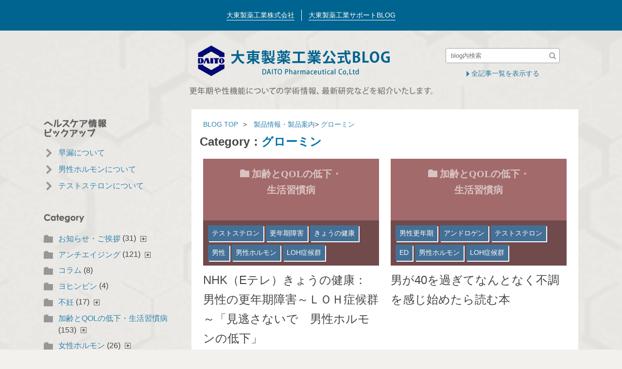

--- FILE ---
content_type: text/html; charset=UTF-8
request_url: https://daito-p.co.jp/blog_cat/%E3%82%B0%E3%83%AD%E3%83%BC%E3%83%9F%E3%83%B3
body_size: 25831
content:

<!doctype html>

<html lang="ja">
<head>
<title>Category：グローミン | 大東製薬工業公式BLOG</title>
<!-- Google Tag Manager -->
<script>(function(w,d,s,l,i){w[l]=w[l]||[];w[l].push({'gtm.start':
new Date().getTime(),event:'gtm.js'});var f=d.getElementsByTagName(s)[0],
j=d.createElement(s),dl=l!='dataLayer'?'&l='+l:'';j.async=true;j.src=
'https://www.googletagmanager.com/gtm.js?id='+i+dl;f.parentNode.insertBefore(j,f);
})(window,document,'script','dataLayer','GTM-PDVM6V5');</script>
<!-- End Google Tag Manager -->
<meta charset="UTF-8">
<meta http-equiv="X-UA-Compatible" content="IE=edge,chrome=1" />
<meta name="title" content="Category：グローミン | 大東製薬工業公式BLOG" >
<meta name="keywords" content="アンチエイジング,早漏,更年期障害,勃起不全,男性ホルモン,テストステロン,ヨヒンビン,女性ホルモン,アンドロゲン,不妊" />
<meta property="og:type" content="article"/>
<meta property="og:title" content="Category：グローミン | 大東製薬工業公式BLOG"/>
<meta property="og:image" content="https://daito-p.co.jp/cms/wp-content/themes/twentyfifteen/blogtemp/img/og_img.jpg">
<meta property="og:url" content="https://daito-p.co.jp/blog" />
<meta property="og:site_name" content="大東製薬工業公式BLOG"/>
<meta name="viewport" content="width=device-width, user-scalable=yes" />
<meta name="copyright" content="" />
<link href="https://daito-p.co.jp/cms/wp-content/themes/twentyfifteen/blogtemp/fonts/font-awesome-4.7.0/css/font-awesome.min.css" rel="stylesheet">
<script>(function(html){html.className = html.className.replace(/\bno-js\b/,'js')})(document.documentElement);</script>
<meta name='robots' content='max-image-preview:large' />
	<style>img:is([sizes="auto" i], [sizes^="auto," i]) { contain-intrinsic-size: 3000px 1500px }</style>
	<link rel='dns-prefetch' href='//fonts.googleapis.com' />
<link rel="alternate" type="application/rss+xml" title="大東製薬工業株式会社 &raquo; フィード" href="https://daito-p.co.jp/feed" />
<link rel="alternate" type="application/rss+xml" title="大東製薬工業株式会社 &raquo; コメントフィード" href="https://daito-p.co.jp/comments/feed" />
<link rel="alternate" type="application/rss+xml" title="大東製薬工業株式会社 &raquo; グローミン ブログカテゴリー のフィード" href="https://daito-p.co.jp/blog_cat/%e3%82%b0%e3%83%ad%e3%83%bc%e3%83%9f%e3%83%b3/feed" />
<script type="text/javascript">
/* <![CDATA[ */
window._wpemojiSettings = {"baseUrl":"https:\/\/s.w.org\/images\/core\/emoji\/16.0.1\/72x72\/","ext":".png","svgUrl":"https:\/\/s.w.org\/images\/core\/emoji\/16.0.1\/svg\/","svgExt":".svg","source":{"concatemoji":"https:\/\/daito-p.co.jp\/cms\/wp-includes\/js\/wp-emoji-release.min.js?ver=6.8.3"}};
/*! This file is auto-generated */
!function(s,n){var o,i,e;function c(e){try{var t={supportTests:e,timestamp:(new Date).valueOf()};sessionStorage.setItem(o,JSON.stringify(t))}catch(e){}}function p(e,t,n){e.clearRect(0,0,e.canvas.width,e.canvas.height),e.fillText(t,0,0);var t=new Uint32Array(e.getImageData(0,0,e.canvas.width,e.canvas.height).data),a=(e.clearRect(0,0,e.canvas.width,e.canvas.height),e.fillText(n,0,0),new Uint32Array(e.getImageData(0,0,e.canvas.width,e.canvas.height).data));return t.every(function(e,t){return e===a[t]})}function u(e,t){e.clearRect(0,0,e.canvas.width,e.canvas.height),e.fillText(t,0,0);for(var n=e.getImageData(16,16,1,1),a=0;a<n.data.length;a++)if(0!==n.data[a])return!1;return!0}function f(e,t,n,a){switch(t){case"flag":return n(e,"\ud83c\udff3\ufe0f\u200d\u26a7\ufe0f","\ud83c\udff3\ufe0f\u200b\u26a7\ufe0f")?!1:!n(e,"\ud83c\udde8\ud83c\uddf6","\ud83c\udde8\u200b\ud83c\uddf6")&&!n(e,"\ud83c\udff4\udb40\udc67\udb40\udc62\udb40\udc65\udb40\udc6e\udb40\udc67\udb40\udc7f","\ud83c\udff4\u200b\udb40\udc67\u200b\udb40\udc62\u200b\udb40\udc65\u200b\udb40\udc6e\u200b\udb40\udc67\u200b\udb40\udc7f");case"emoji":return!a(e,"\ud83e\udedf")}return!1}function g(e,t,n,a){var r="undefined"!=typeof WorkerGlobalScope&&self instanceof WorkerGlobalScope?new OffscreenCanvas(300,150):s.createElement("canvas"),o=r.getContext("2d",{willReadFrequently:!0}),i=(o.textBaseline="top",o.font="600 32px Arial",{});return e.forEach(function(e){i[e]=t(o,e,n,a)}),i}function t(e){var t=s.createElement("script");t.src=e,t.defer=!0,s.head.appendChild(t)}"undefined"!=typeof Promise&&(o="wpEmojiSettingsSupports",i=["flag","emoji"],n.supports={everything:!0,everythingExceptFlag:!0},e=new Promise(function(e){s.addEventListener("DOMContentLoaded",e,{once:!0})}),new Promise(function(t){var n=function(){try{var e=JSON.parse(sessionStorage.getItem(o));if("object"==typeof e&&"number"==typeof e.timestamp&&(new Date).valueOf()<e.timestamp+604800&&"object"==typeof e.supportTests)return e.supportTests}catch(e){}return null}();if(!n){if("undefined"!=typeof Worker&&"undefined"!=typeof OffscreenCanvas&&"undefined"!=typeof URL&&URL.createObjectURL&&"undefined"!=typeof Blob)try{var e="postMessage("+g.toString()+"("+[JSON.stringify(i),f.toString(),p.toString(),u.toString()].join(",")+"));",a=new Blob([e],{type:"text/javascript"}),r=new Worker(URL.createObjectURL(a),{name:"wpTestEmojiSupports"});return void(r.onmessage=function(e){c(n=e.data),r.terminate(),t(n)})}catch(e){}c(n=g(i,f,p,u))}t(n)}).then(function(e){for(var t in e)n.supports[t]=e[t],n.supports.everything=n.supports.everything&&n.supports[t],"flag"!==t&&(n.supports.everythingExceptFlag=n.supports.everythingExceptFlag&&n.supports[t]);n.supports.everythingExceptFlag=n.supports.everythingExceptFlag&&!n.supports.flag,n.DOMReady=!1,n.readyCallback=function(){n.DOMReady=!0}}).then(function(){return e}).then(function(){var e;n.supports.everything||(n.readyCallback(),(e=n.source||{}).concatemoji?t(e.concatemoji):e.wpemoji&&e.twemoji&&(t(e.twemoji),t(e.wpemoji)))}))}((window,document),window._wpemojiSettings);
/* ]]> */
</script>
<style id='wp-emoji-styles-inline-css' type='text/css'>

	img.wp-smiley, img.emoji {
		display: inline !important;
		border: none !important;
		box-shadow: none !important;
		height: 1em !important;
		width: 1em !important;
		margin: 0 0.07em !important;
		vertical-align: -0.1em !important;
		background: none !important;
		padding: 0 !important;
	}
</style>
<link rel='stylesheet' id='wp-block-library-css' href='https://daito-p.co.jp/cms/wp-includes/css/dist/block-library/style.min.css?ver=6.8.3' type='text/css' media='all' />
<style id='classic-theme-styles-inline-css' type='text/css'>
/*! This file is auto-generated */
.wp-block-button__link{color:#fff;background-color:#32373c;border-radius:9999px;box-shadow:none;text-decoration:none;padding:calc(.667em + 2px) calc(1.333em + 2px);font-size:1.125em}.wp-block-file__button{background:#32373c;color:#fff;text-decoration:none}
</style>
<style id='global-styles-inline-css' type='text/css'>
:root{--wp--preset--aspect-ratio--square: 1;--wp--preset--aspect-ratio--4-3: 4/3;--wp--preset--aspect-ratio--3-4: 3/4;--wp--preset--aspect-ratio--3-2: 3/2;--wp--preset--aspect-ratio--2-3: 2/3;--wp--preset--aspect-ratio--16-9: 16/9;--wp--preset--aspect-ratio--9-16: 9/16;--wp--preset--color--black: #000000;--wp--preset--color--cyan-bluish-gray: #abb8c3;--wp--preset--color--white: #ffffff;--wp--preset--color--pale-pink: #f78da7;--wp--preset--color--vivid-red: #cf2e2e;--wp--preset--color--luminous-vivid-orange: #ff6900;--wp--preset--color--luminous-vivid-amber: #fcb900;--wp--preset--color--light-green-cyan: #7bdcb5;--wp--preset--color--vivid-green-cyan: #00d084;--wp--preset--color--pale-cyan-blue: #8ed1fc;--wp--preset--color--vivid-cyan-blue: #0693e3;--wp--preset--color--vivid-purple: #9b51e0;--wp--preset--gradient--vivid-cyan-blue-to-vivid-purple: linear-gradient(135deg,rgba(6,147,227,1) 0%,rgb(155,81,224) 100%);--wp--preset--gradient--light-green-cyan-to-vivid-green-cyan: linear-gradient(135deg,rgb(122,220,180) 0%,rgb(0,208,130) 100%);--wp--preset--gradient--luminous-vivid-amber-to-luminous-vivid-orange: linear-gradient(135deg,rgba(252,185,0,1) 0%,rgba(255,105,0,1) 100%);--wp--preset--gradient--luminous-vivid-orange-to-vivid-red: linear-gradient(135deg,rgba(255,105,0,1) 0%,rgb(207,46,46) 100%);--wp--preset--gradient--very-light-gray-to-cyan-bluish-gray: linear-gradient(135deg,rgb(238,238,238) 0%,rgb(169,184,195) 100%);--wp--preset--gradient--cool-to-warm-spectrum: linear-gradient(135deg,rgb(74,234,220) 0%,rgb(151,120,209) 20%,rgb(207,42,186) 40%,rgb(238,44,130) 60%,rgb(251,105,98) 80%,rgb(254,248,76) 100%);--wp--preset--gradient--blush-light-purple: linear-gradient(135deg,rgb(255,206,236) 0%,rgb(152,150,240) 100%);--wp--preset--gradient--blush-bordeaux: linear-gradient(135deg,rgb(254,205,165) 0%,rgb(254,45,45) 50%,rgb(107,0,62) 100%);--wp--preset--gradient--luminous-dusk: linear-gradient(135deg,rgb(255,203,112) 0%,rgb(199,81,192) 50%,rgb(65,88,208) 100%);--wp--preset--gradient--pale-ocean: linear-gradient(135deg,rgb(255,245,203) 0%,rgb(182,227,212) 50%,rgb(51,167,181) 100%);--wp--preset--gradient--electric-grass: linear-gradient(135deg,rgb(202,248,128) 0%,rgb(113,206,126) 100%);--wp--preset--gradient--midnight: linear-gradient(135deg,rgb(2,3,129) 0%,rgb(40,116,252) 100%);--wp--preset--font-size--small: 13px;--wp--preset--font-size--medium: 20px;--wp--preset--font-size--large: 36px;--wp--preset--font-size--x-large: 42px;--wp--preset--spacing--20: 0.44rem;--wp--preset--spacing--30: 0.67rem;--wp--preset--spacing--40: 1rem;--wp--preset--spacing--50: 1.5rem;--wp--preset--spacing--60: 2.25rem;--wp--preset--spacing--70: 3.38rem;--wp--preset--spacing--80: 5.06rem;--wp--preset--shadow--natural: 6px 6px 9px rgba(0, 0, 0, 0.2);--wp--preset--shadow--deep: 12px 12px 50px rgba(0, 0, 0, 0.4);--wp--preset--shadow--sharp: 6px 6px 0px rgba(0, 0, 0, 0.2);--wp--preset--shadow--outlined: 6px 6px 0px -3px rgba(255, 255, 255, 1), 6px 6px rgba(0, 0, 0, 1);--wp--preset--shadow--crisp: 6px 6px 0px rgba(0, 0, 0, 1);}:where(.is-layout-flex){gap: 0.5em;}:where(.is-layout-grid){gap: 0.5em;}body .is-layout-flex{display: flex;}.is-layout-flex{flex-wrap: wrap;align-items: center;}.is-layout-flex > :is(*, div){margin: 0;}body .is-layout-grid{display: grid;}.is-layout-grid > :is(*, div){margin: 0;}:where(.wp-block-columns.is-layout-flex){gap: 2em;}:where(.wp-block-columns.is-layout-grid){gap: 2em;}:where(.wp-block-post-template.is-layout-flex){gap: 1.25em;}:where(.wp-block-post-template.is-layout-grid){gap: 1.25em;}.has-black-color{color: var(--wp--preset--color--black) !important;}.has-cyan-bluish-gray-color{color: var(--wp--preset--color--cyan-bluish-gray) !important;}.has-white-color{color: var(--wp--preset--color--white) !important;}.has-pale-pink-color{color: var(--wp--preset--color--pale-pink) !important;}.has-vivid-red-color{color: var(--wp--preset--color--vivid-red) !important;}.has-luminous-vivid-orange-color{color: var(--wp--preset--color--luminous-vivid-orange) !important;}.has-luminous-vivid-amber-color{color: var(--wp--preset--color--luminous-vivid-amber) !important;}.has-light-green-cyan-color{color: var(--wp--preset--color--light-green-cyan) !important;}.has-vivid-green-cyan-color{color: var(--wp--preset--color--vivid-green-cyan) !important;}.has-pale-cyan-blue-color{color: var(--wp--preset--color--pale-cyan-blue) !important;}.has-vivid-cyan-blue-color{color: var(--wp--preset--color--vivid-cyan-blue) !important;}.has-vivid-purple-color{color: var(--wp--preset--color--vivid-purple) !important;}.has-black-background-color{background-color: var(--wp--preset--color--black) !important;}.has-cyan-bluish-gray-background-color{background-color: var(--wp--preset--color--cyan-bluish-gray) !important;}.has-white-background-color{background-color: var(--wp--preset--color--white) !important;}.has-pale-pink-background-color{background-color: var(--wp--preset--color--pale-pink) !important;}.has-vivid-red-background-color{background-color: var(--wp--preset--color--vivid-red) !important;}.has-luminous-vivid-orange-background-color{background-color: var(--wp--preset--color--luminous-vivid-orange) !important;}.has-luminous-vivid-amber-background-color{background-color: var(--wp--preset--color--luminous-vivid-amber) !important;}.has-light-green-cyan-background-color{background-color: var(--wp--preset--color--light-green-cyan) !important;}.has-vivid-green-cyan-background-color{background-color: var(--wp--preset--color--vivid-green-cyan) !important;}.has-pale-cyan-blue-background-color{background-color: var(--wp--preset--color--pale-cyan-blue) !important;}.has-vivid-cyan-blue-background-color{background-color: var(--wp--preset--color--vivid-cyan-blue) !important;}.has-vivid-purple-background-color{background-color: var(--wp--preset--color--vivid-purple) !important;}.has-black-border-color{border-color: var(--wp--preset--color--black) !important;}.has-cyan-bluish-gray-border-color{border-color: var(--wp--preset--color--cyan-bluish-gray) !important;}.has-white-border-color{border-color: var(--wp--preset--color--white) !important;}.has-pale-pink-border-color{border-color: var(--wp--preset--color--pale-pink) !important;}.has-vivid-red-border-color{border-color: var(--wp--preset--color--vivid-red) !important;}.has-luminous-vivid-orange-border-color{border-color: var(--wp--preset--color--luminous-vivid-orange) !important;}.has-luminous-vivid-amber-border-color{border-color: var(--wp--preset--color--luminous-vivid-amber) !important;}.has-light-green-cyan-border-color{border-color: var(--wp--preset--color--light-green-cyan) !important;}.has-vivid-green-cyan-border-color{border-color: var(--wp--preset--color--vivid-green-cyan) !important;}.has-pale-cyan-blue-border-color{border-color: var(--wp--preset--color--pale-cyan-blue) !important;}.has-vivid-cyan-blue-border-color{border-color: var(--wp--preset--color--vivid-cyan-blue) !important;}.has-vivid-purple-border-color{border-color: var(--wp--preset--color--vivid-purple) !important;}.has-vivid-cyan-blue-to-vivid-purple-gradient-background{background: var(--wp--preset--gradient--vivid-cyan-blue-to-vivid-purple) !important;}.has-light-green-cyan-to-vivid-green-cyan-gradient-background{background: var(--wp--preset--gradient--light-green-cyan-to-vivid-green-cyan) !important;}.has-luminous-vivid-amber-to-luminous-vivid-orange-gradient-background{background: var(--wp--preset--gradient--luminous-vivid-amber-to-luminous-vivid-orange) !important;}.has-luminous-vivid-orange-to-vivid-red-gradient-background{background: var(--wp--preset--gradient--luminous-vivid-orange-to-vivid-red) !important;}.has-very-light-gray-to-cyan-bluish-gray-gradient-background{background: var(--wp--preset--gradient--very-light-gray-to-cyan-bluish-gray) !important;}.has-cool-to-warm-spectrum-gradient-background{background: var(--wp--preset--gradient--cool-to-warm-spectrum) !important;}.has-blush-light-purple-gradient-background{background: var(--wp--preset--gradient--blush-light-purple) !important;}.has-blush-bordeaux-gradient-background{background: var(--wp--preset--gradient--blush-bordeaux) !important;}.has-luminous-dusk-gradient-background{background: var(--wp--preset--gradient--luminous-dusk) !important;}.has-pale-ocean-gradient-background{background: var(--wp--preset--gradient--pale-ocean) !important;}.has-electric-grass-gradient-background{background: var(--wp--preset--gradient--electric-grass) !important;}.has-midnight-gradient-background{background: var(--wp--preset--gradient--midnight) !important;}.has-small-font-size{font-size: var(--wp--preset--font-size--small) !important;}.has-medium-font-size{font-size: var(--wp--preset--font-size--medium) !important;}.has-large-font-size{font-size: var(--wp--preset--font-size--large) !important;}.has-x-large-font-size{font-size: var(--wp--preset--font-size--x-large) !important;}
:where(.wp-block-post-template.is-layout-flex){gap: 1.25em;}:where(.wp-block-post-template.is-layout-grid){gap: 1.25em;}
:where(.wp-block-columns.is-layout-flex){gap: 2em;}:where(.wp-block-columns.is-layout-grid){gap: 2em;}
:root :where(.wp-block-pullquote){font-size: 1.5em;line-height: 1.6;}
</style>
<link rel='stylesheet' id='wordpress-popular-posts-css-css' href='https://daito-p.co.jp/cms/wp-content/plugins/wordpress-popular-posts/public/css/wpp.css?ver=4.0.12' type='text/css' media='all' />
<link rel='stylesheet' id='wp-pagenavi-css' href='https://daito-p.co.jp/cms/wp-content/plugins/wp-pagenavi/pagenavi-css.css?ver=2.70' type='text/css' media='all' />
<link rel='stylesheet' id='twentyfifteen-fonts-css' href='https://fonts.googleapis.com/css?family=Noto+Sans%3A400italic%2C700italic%2C400%2C700%7CNoto+Serif%3A400italic%2C700italic%2C400%2C700%7CInconsolata%3A400%2C700&#038;subset=latin%2Clatin-ext' type='text/css' media='all' />
<link rel='stylesheet' id='genericons-css' href='https://daito-p.co.jp/cms/wp-content/themes/twentyfifteen/genericons/genericons.css?ver=3.2' type='text/css' media='all' />
<link rel='stylesheet' id='twentyfifteen-style-css' href='https://daito-p.co.jp/cms/wp-content/themes/twentyfifteen/style.css?ver=6.8.3' type='text/css' media='all' />
<!--[if lt IE 9]>
<link rel='stylesheet' id='twentyfifteen-ie-css' href='https://daito-p.co.jp/cms/wp-content/themes/twentyfifteen/css/ie.css?ver=20141010' type='text/css' media='all' />
<![endif]-->
<!--[if lt IE 8]>
<link rel='stylesheet' id='twentyfifteen-ie7-css' href='https://daito-p.co.jp/cms/wp-content/themes/twentyfifteen/css/ie7.css?ver=20141010' type='text/css' media='all' />
<![endif]-->
<script type="text/javascript" src="https://daito-p.co.jp/cms/wp-includes/js/jquery/jquery.min.js?ver=3.7.1" id="jquery-core-js"></script>
<script type="text/javascript" src="https://daito-p.co.jp/cms/wp-includes/js/jquery/jquery-migrate.min.js?ver=3.4.1" id="jquery-migrate-js"></script>
<link rel="https://api.w.org/" href="https://daito-p.co.jp/wp-json/" /><link rel="EditURI" type="application/rsd+xml" title="RSD" href="https://daito-p.co.jp/cms/xmlrpc.php?rsd" />
<meta name="generator" content="WordPress 6.8.3" />
<style type="text/css">.recentcomments a{display:inline !important;padding:0 !important;margin:0 !important;}</style>
<!-- BEGIN: WP Social Bookmarking Light HEAD --><script>
    (function (d, s, id) {
        var js, fjs = d.getElementsByTagName(s)[0];
        if (d.getElementById(id)) return;
        js = d.createElement(s);
        js.id = id;
        js.src = "//connect.facebook.net/en_US/sdk.js#xfbml=1&version=v2.7";
        fjs.parentNode.insertBefore(js, fjs);
    }(document, 'script', 'facebook-jssdk'));
</script>
<style type="text/css">.wp_social_bookmarking_light{
    border: 0 !important;
    padding: 10px 0 20px 0 !important;
    margin: 0 !important;
}
.wp_social_bookmarking_light div{
    float: left !important;
    border: 0 !important;
    padding: 0 !important;
    margin: 0 5px 0px 0 !important;
    min-height: 30px !important;
    line-height: 18px !important;
    text-indent: 0 !important;
}
.wp_social_bookmarking_light img{
    border: 0 !important;
    padding: 0;
    margin: 0;
    vertical-align: top !important;
}
.wp_social_bookmarking_light_clear{
    clear: both !important;
}
#fb-root{
    display: none;
}
.wsbl_facebook_like iframe{
    max-width: none !important;
}
.wsbl_pinterest a{
    border: 0px !important;
}
</style>
<!-- END: WP Social Bookmarking Light HEAD -->
<link rel="shortcut icon" href="/images/daito.gif" />
<link rel="stylesheet" href="https://daito-p.co.jp/cms/wp-content/themes/twentyfifteen/blogtemp/css/import.css">
<script src="https://daito-p.co.jp/cms/wp-content/themes/twentyfifteen/blogtemp/js/jquery-3.2.1.js"></script>
<script src="https://daito-p.co.jp/cms/wp-content/themes/twentyfifteen/blogtemp/js/jquery-3.2.1.min.js"></script>
<script src="https://daito-p.co.jp/cms/wp-content/themes/twentyfifteen/blogtemp/js/scrollsmoothly.js"></script>
<script>
jQuery(document).ready(function(){
jQuery(function(){
	//ハンバーガーボタンでの開閉
	jQuery('#navbtn').click(function (){
		jQuery('#navbtn').toggleClass("open");
		jQuery('#side').toggleClass("open");
		jQuery('body').toggleClass("open");
	});
	jQuery('#humBox').click(function (){
		jQuery('#navbtn').toggleClass("open");
		jQuery('#side').toggleClass("open");
		jQuery('body').toggleClass("open");
	});
});
});

$(document).ready(function(){
var cat_name_bottom =10;
function sustain(){
var cat_name_left = $('.trim_no1 .cat_name').outerWidth()*0.5;
$('.trim_no1 .cat_name').css({'top': cat_name_bottom,'left': '50%','margin-left' : -cat_name_left});
var cat_name_left = $('.trim_no2 .cat_name').outerWidth()*0.5;
$('.trim_no2 .cat_name').css({'top': cat_name_bottom,'left': '50%','margin-left' : -cat_name_left});
var cat_name_left = $('.trim_no3 .cat_name').outerWidth()*0.5;
$('.trim_no3 .cat_name').css({'top': cat_name_bottom,'left': '50%','margin-left' : -cat_name_left});
var cat_name_left = $('.trim_no4 .cat_name').outerWidth()*0.5;
$('.trim_no4 .cat_name').css({'top': cat_name_bottom,'left': '50%','margin-left' : -cat_name_left});
var cat_name_left = $('.trim_no5 .cat_name').outerWidth()*0.5;
$('.trim_no5 .cat_name').css({'top': cat_name_bottom,'left': '50%','margin-left' : -cat_name_left});
var cat_name_left = $('.trim_no6 .cat_name').outerWidth()*0.5;
$('.trim_no6 .cat_name').css({'top': cat_name_bottom,'left': '50%','margin-left' : -cat_name_left});
var cat_name_left = $('.trim_no7 .cat_name').outerWidth()*0.5;
$('.trim_no7 .cat_name').css({'top': cat_name_bottom,'left': '50%','margin-left' : -cat_name_left});
var cat_name_left = $('.trim_no8 .cat_name').outerWidth()*0.5;
$('.trim_no8 .cat_name').css({'top': cat_name_bottom,'left': '50%','margin-left' : -cat_name_left});
}
sustain();
setTimeout(function(){
sustain();
},10);
setTimeout(function(){
sustain();
},30);
setTimeout(function(){
sustain();
},50);



//サイトを開いてから数秒後にSNSゾーンの高さを取得、「続きを読む」の位置調整
	setTimeout(function(){
      var snsheight = $('.wp_social_bookmarking_light').height();
	  if(snsheight > 40){
    // 何らかの処理
	$('#main_cont>ul>li .more').css('top','120px');
	$('#main_cont>ul>li .cont').addClass('res');
	}else{
	$('#main_cont>ul>li .more').css('top','150px');
	$('#main_cont>ul>li .cont').removeClass('res');
	}
sustain();
},5000);

//画面リサイズ時にSNSゾーンの高さを取得、「続きを読む」の位置調整
$(window).resize(function() {
	var snsheight = $('.wp_social_bookmarking_light').height();
	if(snsheight > 40){
    // 何らかの処理
	$('#main_cont>ul>li .more').css('top','120px');
	$('#main_cont>ul>li .cont').addClass('res');
	}else{
	$('#main_cont>ul>li .more').css('top','150px');
	$('#main_cont>ul>li .cont').removeClass('res');
	}
sustain();


});//$(window).resize(function() {

});//$(document).ready(function()
</script>
<script src="https://daito-p.co.jp/cms/wp-content/themes/twentyfifteen/blogtemp/js/heightLine.js"></script>
</head><body data-rsssl=1>
<!-- Google Tag Manager (noscript) -->
<noscript><iframe src="https://www.googletagmanager.com/ns.html?id=GTM-PDVM6V5"
height="0" width="0" style="display:none;visibility:hidden"></iframe></noscript>
<!-- End Google Tag Manager (noscript) -->
<header>
<div id="header_top" class="cfx">
<ul id="navbtn">
<li></li>
<li></li>
<li></li>
</ul>
<ul id="header_links" class="cfx">
<li><a href="https://daito-p.co.jp/">大東製薬工業株式会社</a></li>
<li><a href="https://daito-p.co.jp//supblog/">大東製薬工業サポートBLOG</a></li>
</ul>
</div><!--#header_top-->

<div id="head_cont">

<h1><a href="https://daito-p.co.jp//blog"><img class="title_blog" src="https://daito-p.co.jp/cms/wp-content/themes/twentyfifteen/blogtemp/img/title_blog_s.png" alt="大東製薬工業公式BLOG"></a></h1>
<p id="blog_copy"><img class="pc" src="https://daito-p.co.jp/cms/wp-content/themes/twentyfifteen/blogtemp/img/copy_blog.png" alt="更年期や性機能についての学術情報、最新研究などを紹介いたします。"><span class="sp">更年期や性機能についての学術情報、最新研究などを紹介いたします。</span></p>

<div class="search">
<form method="get" id="blogSearch" action="https://daito-p.co.jp/">
<input type="text" name="s" id="blogSearchInput" value="" placeholder="blog内検索" />
<input type="hidden" name="post_type" value="daito_blog">
<button type='submit' name='action' value=''><i class="fa fa-search" aria-hidden="true"></i></button>
</form>
<div class="arch_box">
<a href="https://daito-p.co.jp//blog_archives/"class="to_arch"><span class="text">全記事一覧を表示する</span></a>
</div>
</div><!--.search-->
</div><!--#head_cont-->
</header>
<div id="wrapper" class="cfx">
<div id="side">
<ul id="humBox">
<li></li>
<li></li>
</ul>

<div class="pickup">
<p class="head"><img src="https://daito-p.co.jp/cms/wp-content/themes/twentyfifteen/blogtemp/img/head_pickup.png" alt="ヘルスケア情報ピックアップ"></p>
<ul>
<li><a href="https://www.daito-p.co.jp/reference/pe.html" target="_blank">早漏について</a></li>
<li><a href="https://www.daito-p.co.jp/reference/androgen.htm" target="_blank">男性ホルモンについて</a></li>
<li><a href="https://www.daito-p.co.jp/reference/testosterone.htm" target="_blank">テストステロンについて</a></li>
</ul>
</div>

<div class="category">
<p class="head"><img src="https://daito-p.co.jp/cms/wp-content/themes/twentyfifteen/blogtemp/img/head_category.png" alt="Category"></p>
<ul>
	<li class="cat-item cat-item-7850"><a href="https://daito-p.co.jp/blog_cat/info">お知らせ・ご挨拶</a> (31)
<ul class='children'>
	<li class="cat-item cat-item-8831"><a href="https://daito-p.co.jp/blog_cat/%e6%b1%82%e4%ba%ba%e5%8b%9f%e9%9b%86">求人募集</a> (1)
</li>
</ul>
</li>
	<li class="cat-item cat-item-7851"><a href="https://daito-p.co.jp/blog_cat/anti_aging">アンチエイジング</a> (121)
<ul class='children'>
	<li class="cat-item cat-item-7860"><a href="https://daito-p.co.jp/blog_cat/anti_aging_f">女性のアンチエイジング</a> (33)
</li>
	<li class="cat-item cat-item-7861"><a href="https://daito-p.co.jp/blog_cat/anti_aging_m">男性のアンチエイジング</a> (95)
</li>
</ul>
</li>
	<li class="cat-item cat-item-7852"><a href="https://daito-p.co.jp/blog_cat/column">コラム</a> (8)
</li>
	<li class="cat-item cat-item-7853"><a href="https://daito-p.co.jp/blog_cat/yohimbine">ヨヒンビン</a> (4)
</li>
	<li class="cat-item cat-item-7854"><a href="https://daito-p.co.jp/blog_cat/infertility">不妊</a> (17)
<ul class='children'>
	<li class="cat-item cat-item-8348"><a href="https://daito-p.co.jp/blog_cat/%e5%a5%b3%e6%80%a7%e4%b8%8d%e5%a6%8a">女性不妊</a> (7)
</li>
	<li class="cat-item cat-item-8329"><a href="https://daito-p.co.jp/blog_cat/%e7%94%b7%e6%80%a7%e4%b8%8d%e5%a6%8a">男性不妊</a> (10)
</li>
</ul>
</li>
	<li class="cat-item cat-item-7855"><a href="https://daito-p.co.jp/blog_cat/low_qol">加齢とQOLの低下・生活習慣病</a> (153)
<ul class='children'>
	<li class="cat-item cat-item-8337"><a href="https://daito-p.co.jp/blog_cat/%e5%a5%b3%e6%80%a7%e6%9b%b4%e5%b9%b4%e6%9c%9f%e3%83%bb%e5%a5%b3%e6%80%a7%e6%9b%b4%e5%b9%b4%e6%9c%9f%e9%9a%9c%e5%ae%b3">女性更年期・女性更年期障害</a> (19)
</li>
	<li class="cat-item cat-item-8340"><a href="https://daito-p.co.jp/blog_cat/%e5%a5%b3%e6%80%a7%e3%81%ae%e6%80%a7%e6%a9%9f%e8%83%bd">女性の性機能</a> (19)
</li>
	<li class="cat-item cat-item-8347"><a href="https://daito-p.co.jp/blog_cat/%e4%b8%8b%e9%83%a8%e5%b0%bf%e8%b7%af%e7%97%87%e7%8a%b6%e3%83%bbluts%e3%83%bb%e9%a0%bb%e5%b0%bf">下部尿路症状・LUTS・頻尿</a> (10)
</li>
	<li class="cat-item cat-item-8356"><a href="https://daito-p.co.jp/blog_cat/%e8%a1%80%e6%a0%93%e7%97%87">血栓症</a> (4)
</li>
	<li class="cat-item cat-item-8358"><a href="https://daito-p.co.jp/blog_cat/%e3%81%86%e3%81%a4">うつ</a> (9)
</li>
	<li class="cat-item cat-item-8361"><a href="https://daito-p.co.jp/blog_cat/aga%e3%83%bb%e9%a0%ad%e9%ab%aa%e8%84%b1%e6%af%9b">AGA・頭髪脱毛</a> (1)
</li>
	<li class="cat-item cat-item-8333"><a href="https://daito-p.co.jp/blog_cat/%e7%b3%96%e5%b0%bf%e7%97%85">糖尿病</a> (17)
</li>
	<li class="cat-item cat-item-8319"><a href="https://daito-p.co.jp/blog_cat/%e7%94%b7%e6%80%a7%e3%81%ae%e6%80%a7%e6%a9%9f%e8%83%bd">男性の性機能</a> (56)
	<ul class='children'>
	<li class="cat-item cat-item-8327"><a href="https://daito-p.co.jp/blog_cat/%e6%97%a9%e6%bc%8f">早漏</a> (4)
</li>
	<li class="cat-item cat-item-8330"><a href="https://daito-p.co.jp/blog_cat/ed%e3%83%bb%e5%8b%83%e8%b5%b7%e4%b8%8d%e5%85%a8%e3%83%bb%e9%99%b0%e8%90%8e">ED・勃起不全・陰萎</a> (34)
</li>
	</ul>
</li>
	<li class="cat-item cat-item-8320"><a href="https://daito-p.co.jp/blog_cat/%e7%94%b7%e6%80%a7%e6%9b%b4%e5%b9%b4%e6%9c%9f%e9%9a%9c%e5%ae%b3%e3%83%bbloh%e7%97%87%e5%80%99%e7%be%a4">男性更年期障害・LOH症候群</a> (47)
</li>
	<li class="cat-item cat-item-8323"><a href="https://daito-p.co.jp/blog_cat/%e3%83%a1%e3%82%bf%e3%83%9c%e3%83%aa%e3%83%83%e3%82%af%e3%83%bb%e3%82%b7%e3%83%b3%e3%83%89%e3%83%ad%e3%83%bc%e3%83%a0">メタボリック・シンドローム</a> (21)
</li>
	<li class="cat-item cat-item-8326"><a href="https://daito-p.co.jp/blog_cat/%e5%89%8d%e7%ab%8b%e8%85%ba%e8%85%ab%e7%98%8d%e3%83%bb%e5%89%8d%e7%ab%8b%e8%85%ba%e8%82%a5%e5%a4%a7">前立腺腫瘍・前立腺肥大</a> (19)
</li>
</ul>
</li>
	<li class="cat-item cat-item-7856"><a href="https://daito-p.co.jp/blog_cat/hormones_f">女性ホルモン</a> (26)
<ul class='children'>
	<li class="cat-item cat-item-8336"><a href="https://daito-p.co.jp/blog_cat/%e3%82%a8%e3%82%b9%e3%83%88%e3%83%ad%e3%82%b2%e3%83%b3%e3%81%a8%e9%aa%a8%e5%af%86%e5%ba%a6">エストロゲンと骨密度</a> (2)
</li>
	<li class="cat-item cat-item-8339"><a href="https://daito-p.co.jp/blog_cat/%e3%82%a8%e3%82%b9%e3%83%88%e3%83%ad%e3%82%b2%e3%83%b3%e3%81%a8%e8%84%82%e8%82%aa%e3%83%bb%e7%ad%8b%e8%82%89">エストロゲンと脂肪・筋肉</a> (3)
</li>
	<li class="cat-item cat-item-8341"><a href="https://daito-p.co.jp/blog_cat/%e3%82%a8%e3%82%b9%e3%83%88%e3%83%ad%e3%82%b2%e3%83%b3%e3%81%a8%e6%80%a7%e6%a9%9f%e8%83%bd">エストロゲンと性機能</a> (13)
</li>
	<li class="cat-item cat-item-8343"><a href="https://daito-p.co.jp/blog_cat/%e8%90%8e%e7%b8%ae%e6%80%a7%e8%85%9f%e7%82%8e">萎縮性腟炎</a> (11)
</li>
	<li class="cat-item cat-item-8360"><a href="https://daito-p.co.jp/blog_cat/%e3%82%a8%e3%82%b9%e3%83%88%e3%83%ad%e3%82%b2%e3%83%b3%e3%81%a8%e7%9a%ae%e8%86%9a%e3%81%ae%e7%be%8e%e5%ae%b9">エストロゲンと皮膚の美容</a> (2)
</li>
	<li class="cat-item cat-item-8819"><a href="https://daito-p.co.jp/blog_cat/gsm%ef%bc%88%e9%96%89%e7%b5%8c%e9%96%a2%e9%80%a3%e6%b3%8c%e5%b0%bf%e6%80%a7%e5%99%a8%e7%97%87%e5%80%99%e7%be%a4%ef%bc%89">GSM（閉経関連泌尿性器症候群）</a> (3)
</li>
</ul>
</li>
	<li class="cat-item cat-item-7857"><a href="https://daito-p.co.jp/blog_cat/doc_academic">学術資料</a> (171)
<ul class='children'>
	<li class="cat-item cat-item-8345"><a href="https://daito-p.co.jp/blog_cat/%e7%b7%8f%e8%aa%ac%e3%83%bb%e3%83%ac%e3%83%93%e3%83%a5%e3%83%bc">総説・レビュー</a> (18)
</li>
</ul>
</li>
	<li class="cat-item cat-item-7858"><a href="https://daito-p.co.jp/blog_cat/hormones_m">男性ホルモン（アンドロゲン・ テストステロン）</a> (159)
<ul class='children'>
	<li class="cat-item cat-item-8335"><a href="https://daito-p.co.jp/blog_cat/%e3%83%86%e3%82%b9%e3%83%88%e3%82%b9%e3%83%86%e3%83%ad%e3%83%b3%e3%81%a8%e8%ba%ab%e4%bd%93%e6%a9%9f%e8%83%bd">テストステロンと身体機能</a> (21)
</li>
	<li class="cat-item cat-item-8338"><a href="https://daito-p.co.jp/blog_cat/%e3%83%86%e3%82%b9%e3%83%88%e3%82%b9%e3%83%86%e3%83%ad%e3%83%b3%e3%81%a8%e5%bf%83%e8%a1%80%e7%ae%a1">テストステロンと心血管</a> (33)
</li>
	<li class="cat-item cat-item-8346"><a href="https://daito-p.co.jp/blog_cat/%e3%83%86%e3%82%b9%e3%83%88%e3%82%b9%e3%83%86%e3%83%ad%e3%83%b3%e3%81%a8%e7%b2%be%e7%a5%9e%e3%83%bb%e5%bf%83%e7%90%86%e9%9d%a2">テストステロンと精神・心理面</a> (29)
</li>
	<li class="cat-item cat-item-8349"><a href="https://daito-p.co.jp/blog_cat/%e3%83%86%e3%82%b9%e3%83%88%e3%82%b9%e3%83%86%e3%83%ad%e3%83%b3%e3%81%a8%e5%a5%b3%e6%80%a7">テストステロンと女性</a> (19)
</li>
	<li class="cat-item cat-item-8334"><a href="https://daito-p.co.jp/blog_cat/%e3%83%86%e3%82%b9%e3%83%88%e3%82%b9%e3%83%86%e3%83%ad%e3%83%b3%e3%81%a8%e7%b3%96%e5%b0%bf%e7%97%85">テストステロンと糖尿病</a> (18)
</li>
	<li class="cat-item cat-item-8352"><a href="https://daito-p.co.jp/blog_cat/%e3%83%86%e3%82%b9%e3%83%88%e3%82%b9%e3%83%86%e3%83%ad%e3%83%b3%e3%81%a8%e8%aa%8d%e7%9f%a5%e6%a9%9f%e8%83%bd">テストステロンと認知機能</a> (1)
</li>
	<li class="cat-item cat-item-8353"><a href="https://daito-p.co.jp/blog_cat/%e3%83%86%e3%82%b9%e3%83%88%e3%82%b9%e3%83%86%e3%83%ad%e3%83%b3%e3%81%a8%e7%9d%a1%e7%9c%a0%e6%99%82%e7%84%a1%e5%91%bc%e5%90%b8%e7%97%87%e5%80%99%e7%be%a4">テストステロンと睡眠時無呼吸症候群</a> (4)
</li>
	<li class="cat-item cat-item-8354"><a href="https://daito-p.co.jp/blog_cat/%e3%83%86%e3%82%b9%e3%83%88%e3%82%b9%e3%83%86%e3%83%ad%e3%83%b3%e3%81%a8%e6%80%a7%e6%ac%b2%e3%83%bb%e6%80%a7%e8%a1%9d%e5%8b%95">テストステロンと性欲・性衝動</a> (1)
</li>
	<li class="cat-item cat-item-8355"><a href="https://daito-p.co.jp/blog_cat/%e3%83%86%e3%82%b9%e3%83%88%e3%82%b9%e3%83%86%e3%83%ad%e3%83%b3%e3%81%a8%e8%96%ac%e6%8c%87%e3%81%ab%e5%af%be%e3%81%99%e3%82%8b%e4%ba%ba%e5%b7%ae%e3%81%97%e6%8c%87%e3%81%ae%e9%96%a2%e4%bf%82%ef%bc%882d">テストステロンと薬指に対する人差し指の関係（2D：4D比）</a> (6)
</li>
	<li class="cat-item cat-item-8357"><a href="https://daito-p.co.jp/blog_cat/%e3%83%86%e3%82%b9%e3%83%88%e3%82%b9%e3%83%86%e3%83%ad%e3%83%b3%e3%81%a8%e3%83%93%e3%82%bf%e3%83%9f%e3%83%b3d">テストステロンとビタミンD</a> (3)
</li>
	<li class="cat-item cat-item-8805"><a href="https://daito-p.co.jp/blog_cat/%e3%83%86%e3%82%b9%e3%83%88%e3%82%b9%e3%83%86%e3%83%ad%e3%83%b3%e3%81%a8%e7%b2%be%e5%ad%90%e7%94%a3%e7%94%9f">テストステロンと精子産生</a> (1)
</li>
	<li class="cat-item cat-item-8316"><a href="https://daito-p.co.jp/blog_cat/%e3%83%86%e3%82%b9%e3%83%88%e3%82%b9%e3%83%86%e3%83%ad%e3%83%b3%e3%81%a8%e4%bd%93%e6%af%9b">テストステロンと体毛</a> (3)
</li>
	<li class="cat-item cat-item-8317"><a href="https://daito-p.co.jp/blog_cat/%e3%83%86%e3%82%b9%e3%83%88%e3%82%b9%e3%83%86%e3%83%ad%e3%83%b3%e3%81%a8%e6%80%a7%e5%99%a8">テストステロンと性器</a> (6)
</li>
	<li class="cat-item cat-item-8318"><a href="https://daito-p.co.jp/blog_cat/%e3%83%86%e3%82%b9%e3%83%88%e3%82%b9%e3%83%86%e3%83%ad%e3%83%b3%e3%81%a8%e8%84%82%e8%82%aa">テストステロンと脂肪</a> (19)
</li>
	<li class="cat-item cat-item-8325"><a href="https://daito-p.co.jp/blog_cat/%e3%83%86%e3%82%b9%e3%83%88%e3%82%b9%e3%83%86%e3%83%ad%e3%83%b3%e3%81%a8%e5%89%8d%e7%ab%8b%e8%85%ba">テストステロンと前立腺</a> (20)
</li>
	<li class="cat-item cat-item-8328"><a href="https://daito-p.co.jp/blog_cat/%e4%bd%8e%e3%83%86%e3%82%b9%e3%83%88%e3%82%b9%e3%83%86%e3%83%ad%e3%83%b3%e3%81%ae%e3%83%aa%e3%82%b9%e3%82%af">低テストステロンのリスク</a> (62)
</li>
	<li class="cat-item cat-item-8332"><a href="https://daito-p.co.jp/blog_cat/%e3%83%86%e3%82%b9%e3%83%88%e3%82%b9%e3%83%86%e3%83%ad%e3%83%b3%e3%81%a8pde5%e9%98%bb%e5%ae%b3%e5%89%a4%e3%81%ae%e4%bd%b5%e7%94%a8">テストステロンとPDE5阻害剤の併用</a> (4)
</li>
	<li class="cat-item cat-item-8324"><a href="https://daito-p.co.jp/blog_cat/%e3%83%86%e3%82%b9%e3%83%88%e3%82%b9%e3%83%86%e3%83%ad%e3%83%b3%e3%81%a8%e8%82%a5%e6%ba%80">テストステロンと肥満</a> (5)
</li>
</ul>
</li>
	<li class="cat-item cat-item-7859 current-cat-parent current-cat-ancestor"><a href="https://daito-p.co.jp/blog_cat/info_product">製品情報・製品案内</a> (54)
<ul class='children'>
	<li class="cat-item cat-item-8351 current-cat"><a aria-current="page" href="https://daito-p.co.jp/blog_cat/%e3%82%b0%e3%83%ad%e3%83%bc%e3%83%9f%e3%83%b3">グローミン</a> (29)
</li>
	<li class="cat-item cat-item-8344"><a href="https://daito-p.co.jp/blog_cat/%e3%83%90%e3%82%b9%e3%83%88%e3%83%9f%e3%83%b3">バストミン</a> (7)
</li>
	<li class="cat-item cat-item-8350"><a href="https://daito-p.co.jp/blog_cat/%e3%81%8a%e5%8f%96%e6%89%b1%e3%81%84%e6%96%bd%e8%a8%ad">お取扱い施設</a> (5)
</li>
	<li class="cat-item cat-item-8359"><a href="https://daito-p.co.jp/blog_cat/%e3%82%ac%e3%83%a9%e3%83%8a%e3%83%9d%e3%83%bc%e3%83%b3">ガラナポーン</a> (3)
</li>
	<li class="cat-item cat-item-8842"><a href="https://daito-p.co.jp/blog_cat/%e3%83%92%e3%83%a1%e3%83%ad%e3%82%b9">ヒメロス</a> (1)
</li>
	<li class="cat-item cat-item-8315"><a href="https://daito-p.co.jp/blog_cat/faq%ef%bc%88%e8%89%af%e3%81%8f%e6%88%b4%e3%81%8f%e3%81%94%e8%b3%aa%e5%95%8f%ef%bc%89">FAQ（良く戴くご質問）</a> (5)
</li>
	<li class="cat-item cat-item-8321"><a href="https://daito-p.co.jp/blog_cat/%e3%83%88%e3%83%8e%e3%82%b9">トノス</a> (11)
</li>
	<li class="cat-item cat-item-8322"><a href="https://daito-p.co.jp/blog_cat/%e6%9c%89%e5%ae%b3%e4%ba%8b%e8%b1%a1%e3%83%bb%e5%89%af%e4%bd%9c%e7%94%a8">有害事象・副作用</a> (6)
</li>
	<li class="cat-item cat-item-8331"><a href="https://daito-p.co.jp/blog_cat/%e4%bd%b5%e7%94%a8%e3%83%bb%e7%9b%b8%e4%ba%92%e4%bd%9c%e7%94%a8">併用・相互作用</a> (9)
</li>
</ul>
</li>
</ul>
<script>
$(document).ready(function(){
$('#side > div.category > ul>li>ul').before('<span class="btn_open"></span>');
  $('#side > div > ul>li').children('ul').hide();
  $('#side > div > ul>li >.btn_open').click(function(){
    // 引数には開閉する速度を指定します
    $(this).parent('li').children('ul').slideToggle('slow');
	$(this).parent('li').toggleClass("open");
  });
  });
</script>
</div><!--category-->

<div class="tagcloud">
<p class="head"><img src="https://daito-p.co.jp/cms/wp-content/themes/twentyfifteen/blogtemp/img/head_tagcloud.png" alt="Tagcloud"></p>
<ul class='wp-tag-cloud' role='list'>
	<li><a href="https://daito-p.co.jp/tag/2%e5%9e%8b" class="tag-cloud-link tag-link-8174 tag-link-position-1" style="font-size: 13px;" aria-label="2型 (1個の項目)">2型</a></li>
	<li><a href="https://daito-p.co.jp/tag/cvd" class="tag-cloud-link tag-link-8181 tag-link-position-2" style="font-size: 13px;" aria-label="CVD (1個の項目)">CVD</a></li>
	<li><a href="https://daito-p.co.jp/tag/epcs" class="tag-cloud-link tag-link-8217 tag-link-position-3" style="font-size: 14.35px;" aria-label="EPCs (2個の項目)">EPCs</a></li>
	<li><a href="https://daito-p.co.jp/tag/ggc" class="tag-cloud-link tag-link-8196 tag-link-position-4" style="font-size: 13px;" aria-label="GGC (1個の項目)">GGC</a></li>
	<li><a href="https://daito-p.co.jp/tag/npt" class="tag-cloud-link tag-link-8192 tag-link-position-5" style="font-size: 13px;" aria-label="NPT (1個の項目)">NPT</a></li>
	<li><a href="https://daito-p.co.jp/tag/pca" class="tag-cloud-link tag-link-8200 tag-link-position-6" style="font-size: 13px;" aria-label="PCa (1個の項目)">PCa</a></li>
	<li><a href="https://daito-p.co.jp/tag/psa" class="tag-cloud-link tag-link-8187 tag-link-position-7" style="font-size: 16px;" aria-label="PSA (4個の項目)">PSA</a></li>
	<li><a href="https://daito-p.co.jp/tag/%e3%81%8b%e3%82%86%e3%81%bf" class="tag-cloud-link tag-link-8214 tag-link-position-8" style="font-size: 13px;" aria-label="かゆみ (1個の項目)">かゆみ</a></li>
	<li><a href="https://daito-p.co.jp/tag/%e3%82%a2%e3%83%b3%e3%83%89%e3%83%ad%e3%82%b2%e3%83%b3%e5%8f%97%e5%ae%b9%e4%bd%93" class="tag-cloud-link tag-link-8195 tag-link-position-9" style="font-size: 13px;" aria-label="アンドロゲン受容体 (1個の項目)">アンドロゲン受容体</a></li>
	<li><a href="https://daito-p.co.jp/tag/%e3%82%b3%e3%83%a9%e3%83%bc%e3%82%b2%e3%83%b3" class="tag-cloud-link tag-link-8188 tag-link-position-10" style="font-size: 13px;" aria-label="コラーゲン (1個の項目)">コラーゲン</a></li>
	<li><a href="https://daito-p.co.jp/tag/%e3%83%90%e3%82%a4%e3%82%aa%e3%82%a2%e3%83%99%e3%82%a4%e3%83%a9%e3%83%96%e3%83%ab" class="tag-cloud-link tag-link-8183 tag-link-position-11" style="font-size: 13px;" aria-label="バイオアベイラブル (1個の項目)">バイオアベイラブル</a></li>
	<li><a href="https://daito-p.co.jp/tag/%e3%83%a1%e3%82%ab%e3%83%8b%e3%82%ba%e3%83%a0" class="tag-cloud-link tag-link-8212 tag-link-position-12" style="font-size: 13px;" aria-label="メカニズム (1個の項目)">メカニズム</a></li>
	<li><a href="https://daito-p.co.jp/tag/%e3%83%a8%e3%83%92%e3%83%b3%e3%83%93%e3%83%b3" class="tag-cloud-link tag-link-8169 tag-link-position-13" style="font-size: 15.25px;" aria-label="ヨヒンビン (3個の項目)">ヨヒンビン</a></li>
	<li><a href="https://daito-p.co.jp/tag/%e3%83%aa%e3%82%b8%e3%82%b9%e3%82%ad%e3%83%a3%e3%83%b3" class="tag-cloud-link tag-link-8191 tag-link-position-14" style="font-size: 13px;" aria-label="リジスキャン (1個の項目)">リジスキャン</a></li>
	<li><a href="https://daito-p.co.jp/tag/%e4%b9%b3%e7%99%8c" class="tag-cloud-link tag-link-8165 tag-link-position-15" style="font-size: 13px;" aria-label="乳癌 (1個の項目)">乳癌</a></li>
	<li><a href="https://daito-p.co.jp/tag/%e4%bb%a3%e6%9b%bf%e5%8c%bb%e7%99%82" class="tag-cloud-link tag-link-8171 tag-link-position-16" style="font-size: 13px;" aria-label="代替医療 (1個の項目)">代替医療</a></li>
	<li><a href="https://daito-p.co.jp/tag/%e4%bd%8e" class="tag-cloud-link tag-link-8182 tag-link-position-17" style="font-size: 13px;" aria-label="低 (1個の項目)">低</a></li>
	<li><a href="https://daito-p.co.jp/tag/%e4%bd%93%e8%84%82%e8%82%aa" class="tag-cloud-link tag-link-8178 tag-link-position-18" style="font-size: 13px;" aria-label="体脂肪 (1個の項目)">体脂肪</a></li>
	<li><a href="https://daito-p.co.jp/tag/%e5%8b%95%e8%84%88%e7%a1%ac%e5%8c%96" class="tag-cloud-link tag-link-8203 tag-link-position-19" style="font-size: 14.35px;" aria-label="動脈硬化 (2個の項目)">動脈硬化</a></li>
	<li><a href="https://daito-p.co.jp/tag/%e5%a2%97%e5%8a%a0%e4%bd%9c%e7%94%a8" class="tag-cloud-link tag-link-8211 tag-link-position-20" style="font-size: 13px;" aria-label="増加作用 (1個の項目)">増加作用</a></li>
	<li><a href="https://daito-p.co.jp/tag/%e5%a4%9a%e8%a1%80%e7%97%87" class="tag-cloud-link tag-link-8209 tag-link-position-21" style="font-size: 13px;" aria-label="多血症 (1個の項目)">多血症</a></li>
	<li><a href="https://daito-p.co.jp/tag/%e5%a4%9c%e9%96%93%e5%8b%83%e8%b5%b7" class="tag-cloud-link tag-link-8193 tag-link-position-22" style="font-size: 13px;" aria-label="夜間勃起 (1個の項目)">夜間勃起</a></li>
	<li><a href="https://daito-p.co.jp/tag/%e5%bf%83%e8%a1%80%e7%ae%a1%e3%82%a4%e3%83%99%e3%83%b3%e3%83%88" class="tag-cloud-link tag-link-8208 tag-link-position-23" style="font-size: 13px;" aria-label="心血管イベント (1個の項目)">心血管イベント</a></li>
	<li><a href="https://daito-p.co.jp/tag/%e6%97%a9%e6%9c%9d%e5%8b%83%e8%b5%b7" class="tag-cloud-link tag-link-8194 tag-link-position-24" style="font-size: 13px;" aria-label="早朝勃起 (1個の項目)">早朝勃起</a></li>
	<li><a href="https://daito-p.co.jp/tag/%e6%9c%89%e5%8a%b9%e6%80%a7" class="tag-cloud-link tag-link-8172 tag-link-position-25" style="font-size: 13px;" aria-label="有効性 (1個の項目)">有効性</a></li>
	<li><a href="https://daito-p.co.jp/tag/%e6%a4%9c%e5%87%ba" class="tag-cloud-link tag-link-8186 tag-link-position-26" style="font-size: 13px;" aria-label="検出 (1個の項目)">検出</a></li>
	<li><a href="https://daito-p.co.jp/tag/%e6%ac%a0%e4%b9%8f" class="tag-cloud-link tag-link-8179 tag-link-position-27" style="font-size: 14.35px;" aria-label="欠乏 (2個の項目)">欠乏</a></li>
	<li><a href="https://daito-p.co.jp/tag/%e6%b5%b7%e7%b6%bf%e4%bd%93" class="tag-cloud-link tag-link-8189 tag-link-position-28" style="font-size: 13px;" aria-label="海綿体 (1個の項目)">海綿体</a></li>
	<li><a href="https://daito-p.co.jp/tag/%e7%82%8e%e7%97%87" class="tag-cloud-link tag-link-8215 tag-link-position-29" style="font-size: 13px;" aria-label="炎症 (1個の項目)">炎症</a></li>
	<li><a href="https://daito-p.co.jp/tag/%e7%94%9f%e6%a4%9c" class="tag-cloud-link tag-link-8185 tag-link-position-30" style="font-size: 13px;" aria-label="生検 (1個の項目)">生検</a></li>
	<li><a href="https://daito-p.co.jp/tag/%e7%96%be%e6%82%a3" class="tag-cloud-link tag-link-8207 tag-link-position-31" style="font-size: 13px;" aria-label="疾患 (1個の項目)">疾患</a></li>
	<li><a href="https://daito-p.co.jp/tag/%e7%9a%ae%e8%86%9a%e7%97%87%e7%8a%b6" class="tag-cloud-link tag-link-8206 tag-link-position-32" style="font-size: 13px;" aria-label="皮膚症状 (1個の項目)">皮膚症状</a></li>
	<li><a href="https://daito-p.co.jp/tag/%e7%b7%9a%e7%b6%ad%e5%8c%96" class="tag-cloud-link tag-link-8190 tag-link-position-33" style="font-size: 14.35px;" aria-label="線維化 (2個の項目)">線維化</a></li>
	<li><a href="https://daito-p.co.jp/tag/%e7%b9%b0%e3%82%8a%e8%bf%94%e3%81%97" class="tag-cloud-link tag-link-8197 tag-link-position-34" style="font-size: 13px;" aria-label="繰り返し (1個の項目)">繰り返し</a></li>
	<li><a href="https://daito-p.co.jp/tag/%e8%80%81%e5%8c%96" class="tag-cloud-link tag-link-8177 tag-link-position-35" style="font-size: 13px;" aria-label="老化 (1個の項目)">老化</a></li>
	<li><a href="https://daito-p.co.jp/tag/%e8%84%82%e8%b3%aa%e7%95%b0%e5%b8%b8" class="tag-cloud-link tag-link-8180 tag-link-position-36" style="font-size: 13px;" aria-label="脂質異常 (1個の項目)">脂質異常</a></li>
	<li><a href="https://daito-p.co.jp/tag/%e8%85%9f%e7%82%8e" class="tag-cloud-link tag-link-8213 tag-link-position-37" style="font-size: 13px;" aria-label="腟炎 (1個の項目)">腟炎</a></li>
	<li><a href="https://daito-p.co.jp/tag/%e8%a3%9c%e5%ae%8c" class="tag-cloud-link tag-link-8170 tag-link-position-38" style="font-size: 13px;" aria-label="補完 (1個の項目)">補完</a></li>
	<li><a href="https://daito-p.co.jp/tag/%e8%b5%a4%e8%a1%80%e7%90%83" class="tag-cloud-link tag-link-8210 tag-link-position-39" style="font-size: 13px;" aria-label="赤血球 (1個の項目)">赤血球</a></li>
	<li><a href="https://daito-p.co.jp/tag/%e8%b6%85%e4%bd%8e%e7%94%a8%e9%87%8f" class="tag-cloud-link tag-link-8167 tag-link-position-40" style="font-size: 13px;" aria-label="超低用量 (1個の項目)">超低用量</a></li>
	<li><a href="https://daito-p.co.jp/tag/%e8%b8%b5%e9%aa%a8%e5%ae%9f%e9%9f%b3%e9%80%9f" class="tag-cloud-link tag-link-8175 tag-link-position-41" style="font-size: 13px;" aria-label="踵骨実音速 (1個の項目)">踵骨実音速</a></li>
	<li><a href="https://daito-p.co.jp/tag/%e9%81%8b%e5%8b%95%e7%99%82%e6%b3%95" class="tag-cloud-link tag-link-8202 tag-link-position-42" style="font-size: 13px;" aria-label="運動療法 (1個の項目)">運動療法</a></li>
	<li><a href="https://daito-p.co.jp/tag/%e9%96%89%e7%b5%8c%e5%a5%b3%e6%80%a7" class="tag-cloud-link tag-link-8166 tag-link-position-43" style="font-size: 13px;" aria-label="閉経女性 (1個の項目)">閉経女性</a></li>
	<li><a href="https://daito-p.co.jp/tag/%e9%aa%a8%e5%81%a5%e5%ba%b7" class="tag-cloud-link tag-link-8176 tag-link-position-44" style="font-size: 13px;" aria-label="骨健康 (1個の項目)">骨健康</a></li>
	<li><a href="https://daito-p.co.jp/tag/%e9%ab%98" class="tag-cloud-link tag-link-8184 tag-link-position-45" style="font-size: 13px;" aria-label="高 (1個の項目)">高</a></li>
</ul>
</div><!--tagcloud-->

<div class="monthry">
<p class="head"><img src="https://daito-p.co.jp/cms/wp-content/themes/twentyfifteen/blogtemp/img/head_monthly.png" alt="月別アーカイブ"></p>
<select name="archive-dropdown" onChange='document.location.href=this.options[this.selectedIndex].value;'>
<option value="">月を選択</option>
	<option value='https://daito-p.co.jp/blog/2025/08?post_type=daito_blog'> 2025年8月 </option>
	<option value='https://daito-p.co.jp/blog/2024/05?post_type=daito_blog'> 2024年5月 </option>
	<option value='https://daito-p.co.jp/blog/2024/03?post_type=daito_blog'> 2024年3月 </option>
	<option value='https://daito-p.co.jp/blog/2023/03?post_type=daito_blog'> 2023年3月 </option>
	<option value='https://daito-p.co.jp/blog/2023/02?post_type=daito_blog'> 2023年2月 </option>
	<option value='https://daito-p.co.jp/blog/2023/01?post_type=daito_blog'> 2023年1月 </option>
	<option value='https://daito-p.co.jp/blog/2022/10?post_type=daito_blog'> 2022年10月 </option>
	<option value='https://daito-p.co.jp/blog/2022/08?post_type=daito_blog'> 2022年8月 </option>
	<option value='https://daito-p.co.jp/blog/2022/04?post_type=daito_blog'> 2022年4月 </option>
	<option value='https://daito-p.co.jp/blog/2021/06?post_type=daito_blog'> 2021年6月 </option>
	<option value='https://daito-p.co.jp/blog/2021/03?post_type=daito_blog'> 2021年3月 </option>
	<option value='https://daito-p.co.jp/blog/2020/10?post_type=daito_blog'> 2020年10月 </option>
	<option value='https://daito-p.co.jp/blog/2020/08?post_type=daito_blog'> 2020年8月 </option>
	<option value='https://daito-p.co.jp/blog/2020/07?post_type=daito_blog'> 2020年7月 </option>
	<option value='https://daito-p.co.jp/blog/2020/05?post_type=daito_blog'> 2020年5月 </option>
	<option value='https://daito-p.co.jp/blog/2020/03?post_type=daito_blog'> 2020年3月 </option>
	<option value='https://daito-p.co.jp/blog/2019/09?post_type=daito_blog'> 2019年9月 </option>
	<option value='https://daito-p.co.jp/blog/2019/06?post_type=daito_blog'> 2019年6月 </option>
	<option value='https://daito-p.co.jp/blog/2019/03?post_type=daito_blog'> 2019年3月 </option>
	<option value='https://daito-p.co.jp/blog/2018/08?post_type=daito_blog'> 2018年8月 </option>
	<option value='https://daito-p.co.jp/blog/2018/07?post_type=daito_blog'> 2018年7月 </option>
	<option value='https://daito-p.co.jp/blog/2018/06?post_type=daito_blog'> 2018年6月 </option>
	<option value='https://daito-p.co.jp/blog/2018/05?post_type=daito_blog'> 2018年5月 </option>
	<option value='https://daito-p.co.jp/blog/2018/04?post_type=daito_blog'> 2018年4月 </option>
	<option value='https://daito-p.co.jp/blog/2017/08?post_type=daito_blog'> 2017年8月 </option>
	<option value='https://daito-p.co.jp/blog/2017/07?post_type=daito_blog'> 2017年7月 </option>
	<option value='https://daito-p.co.jp/blog/2017/04?post_type=daito_blog'> 2017年4月 </option>
	<option value='https://daito-p.co.jp/blog/2017/02?post_type=daito_blog'> 2017年2月 </option>
	<option value='https://daito-p.co.jp/blog/2016/10?post_type=daito_blog'> 2016年10月 </option>
	<option value='https://daito-p.co.jp/blog/2016/04?post_type=daito_blog'> 2016年4月 </option>
	<option value='https://daito-p.co.jp/blog/2015/10?post_type=daito_blog'> 2015年10月 </option>
	<option value='https://daito-p.co.jp/blog/2015/09?post_type=daito_blog'> 2015年9月 </option>
	<option value='https://daito-p.co.jp/blog/2015/07?post_type=daito_blog'> 2015年7月 </option>
	<option value='https://daito-p.co.jp/blog/2015/04?post_type=daito_blog'> 2015年4月 </option>
	<option value='https://daito-p.co.jp/blog/2014/11?post_type=daito_blog'> 2014年11月 </option>
	<option value='https://daito-p.co.jp/blog/2014/07?post_type=daito_blog'> 2014年7月 </option>
	<option value='https://daito-p.co.jp/blog/2014/06?post_type=daito_blog'> 2014年6月 </option>
	<option value='https://daito-p.co.jp/blog/2014/02?post_type=daito_blog'> 2014年2月 </option>
	<option value='https://daito-p.co.jp/blog/2013/09?post_type=daito_blog'> 2013年9月 </option>
	<option value='https://daito-p.co.jp/blog/2013/06?post_type=daito_blog'> 2013年6月 </option>
	<option value='https://daito-p.co.jp/blog/2013/05?post_type=daito_blog'> 2013年5月 </option>
	<option value='https://daito-p.co.jp/blog/2013/04?post_type=daito_blog'> 2013年4月 </option>
	<option value='https://daito-p.co.jp/blog/2013/02?post_type=daito_blog'> 2013年2月 </option>
	<option value='https://daito-p.co.jp/blog/2013/01?post_type=daito_blog'> 2013年1月 </option>
	<option value='https://daito-p.co.jp/blog/2012/12?post_type=daito_blog'> 2012年12月 </option>
	<option value='https://daito-p.co.jp/blog/2012/11?post_type=daito_blog'> 2012年11月 </option>
	<option value='https://daito-p.co.jp/blog/2012/10?post_type=daito_blog'> 2012年10月 </option>
	<option value='https://daito-p.co.jp/blog/2012/08?post_type=daito_blog'> 2012年8月 </option>
	<option value='https://daito-p.co.jp/blog/2012/05?post_type=daito_blog'> 2012年5月 </option>
	<option value='https://daito-p.co.jp/blog/2012/04?post_type=daito_blog'> 2012年4月 </option>
	<option value='https://daito-p.co.jp/blog/2012/02?post_type=daito_blog'> 2012年2月 </option>
	<option value='https://daito-p.co.jp/blog/2012/01?post_type=daito_blog'> 2012年1月 </option>
	<option value='https://daito-p.co.jp/blog/2011/12?post_type=daito_blog'> 2011年12月 </option>
	<option value='https://daito-p.co.jp/blog/2011/11?post_type=daito_blog'> 2011年11月 </option>
	<option value='https://daito-p.co.jp/blog/2011/10?post_type=daito_blog'> 2011年10月 </option>
	<option value='https://daito-p.co.jp/blog/2011/09?post_type=daito_blog'> 2011年9月 </option>
	<option value='https://daito-p.co.jp/blog/2011/08?post_type=daito_blog'> 2011年8月 </option>
	<option value='https://daito-p.co.jp/blog/2011/07?post_type=daito_blog'> 2011年7月 </option>
	<option value='https://daito-p.co.jp/blog/2011/04?post_type=daito_blog'> 2011年4月 </option>
	<option value='https://daito-p.co.jp/blog/2011/03?post_type=daito_blog'> 2011年3月 </option>
	<option value='https://daito-p.co.jp/blog/2011/01?post_type=daito_blog'> 2011年1月 </option>
	<option value='https://daito-p.co.jp/blog/2010/12?post_type=daito_blog'> 2010年12月 </option>
	<option value='https://daito-p.co.jp/blog/2010/11?post_type=daito_blog'> 2010年11月 </option>
	<option value='https://daito-p.co.jp/blog/2010/10?post_type=daito_blog'> 2010年10月 </option>
	<option value='https://daito-p.co.jp/blog/2010/09?post_type=daito_blog'> 2010年9月 </option>
	<option value='https://daito-p.co.jp/blog/2010/05?post_type=daito_blog'> 2010年5月 </option>
	<option value='https://daito-p.co.jp/blog/2010/03?post_type=daito_blog'> 2010年3月 </option>
	<option value='https://daito-p.co.jp/blog/2010/02?post_type=daito_blog'> 2010年2月 </option>
	<option value='https://daito-p.co.jp/blog/2009/10?post_type=daito_blog'> 2009年10月 </option>
	<option value='https://daito-p.co.jp/blog/2009/09?post_type=daito_blog'> 2009年9月 </option>
	<option value='https://daito-p.co.jp/blog/2009/08?post_type=daito_blog'> 2009年8月 </option>
	<option value='https://daito-p.co.jp/blog/2009/07?post_type=daito_blog'> 2009年7月 </option>
	<option value='https://daito-p.co.jp/blog/2009/05?post_type=daito_blog'> 2009年5月 </option>
	<option value='https://daito-p.co.jp/blog/2009/04?post_type=daito_blog'> 2009年4月 </option>
	<option value='https://daito-p.co.jp/blog/2009/03?post_type=daito_blog'> 2009年3月 </option>
	<option value='https://daito-p.co.jp/blog/2008/12?post_type=daito_blog'> 2008年12月 </option>
	<option value='https://daito-p.co.jp/blog/2008/11?post_type=daito_blog'> 2008年11月 </option>
	<option value='https://daito-p.co.jp/blog/2008/10?post_type=daito_blog'> 2008年10月 </option>
	<option value='https://daito-p.co.jp/blog/2008/07?post_type=daito_blog'> 2008年7月 </option>
	<option value='https://daito-p.co.jp/blog/2008/04?post_type=daito_blog'> 2008年4月 </option>
	<option value='https://daito-p.co.jp/blog/2008/02?post_type=daito_blog'> 2008年2月 </option>
	<option value='https://daito-p.co.jp/blog/2008/01?post_type=daito_blog'> 2008年1月 </option>
	<option value='https://daito-p.co.jp/blog/2007/08?post_type=daito_blog'> 2007年8月 </option>
	<option value='https://daito-p.co.jp/blog/2007/04?post_type=daito_blog'> 2007年4月 </option>
	<option value='https://daito-p.co.jp/blog/2007/03?post_type=daito_blog'> 2007年3月 </option>
	<option value='https://daito-p.co.jp/blog/2007/02?post_type=daito_blog'> 2007年2月 </option>
	<option value='https://daito-p.co.jp/blog/2007/01?post_type=daito_blog'> 2007年1月 </option>
	<option value='https://daito-p.co.jp/blog/2006/11?post_type=daito_blog'> 2006年11月 </option>
	<option value='https://daito-p.co.jp/blog/2006/10?post_type=daito_blog'> 2006年10月 </option>
	<option value='https://daito-p.co.jp/blog/2006/09?post_type=daito_blog'> 2006年9月 </option>
	<option value='https://daito-p.co.jp/blog/2006/08?post_type=daito_blog'> 2006年8月 </option>
	<option value='https://daito-p.co.jp/blog/2006/07?post_type=daito_blog'> 2006年7月 </option>
	<option value='https://daito-p.co.jp/blog/2006/04?post_type=daito_blog'> 2006年4月 </option>
	<option value='https://daito-p.co.jp/blog/2006/03?post_type=daito_blog'> 2006年3月 </option>
	<option value='https://daito-p.co.jp/blog/2005/06?post_type=daito_blog'> 2005年6月 </option>
	<option value='https://daito-p.co.jp/blog/1986/08?post_type=daito_blog'> 1986年8月 </option>
	<option value='https://daito-p.co.jp/blog/1985/06?post_type=daito_blog'> 1985年6月 </option>
</select>
</div><!--monthry-->

<!-- wppカスタマイズランキング -->
<div class="popular">
<p class="head"><img src="https://daito-p.co.jp/cms/wp-content/themes/twentyfifteen/blogtemp/img/head_popular.png" alt="popular"></p>

<!-- WordPress Popular Posts Plugin v4.0.12 [PHP] [monthly] [views] [custom] -->

<div id="rank">

<div class="rank-post">
<a href="https://daito-p.co.jp/blog/2023/02/01a-2.html">
<div class="rank-img"><img src="https://www.daito-p.co.jp/cms/wp-content/uploads/2017/08/noimage-2.png" width="86" height="50" alt="" class="wpp-thumbnail wpp_def_noPath wpp_featured" /> </div>
<div class="rank-text">
<h5>「トノス」の公式通販サイトについて</h5>
</div>
</a>
</div>

<div class="rank-post">
<a href="https://daito-p.co.jp/blog/2007/03/post-27.html">
<div class="rank-img"><img src="https://www.daito-p.co.jp/cms/wp-content/uploads/2017/08/noimage-2.png" width="86" height="50" alt="" class="wpp-thumbnail wpp_def_noPath wpp_featured" /> </div>
<div class="rank-text">
<h5>入浴習慣が男性不妊の一因に？</h5>
</div>
</a>
</div>

<div class="rank-post">
<a href="https://daito-p.co.jp/blog/2011/01/post-62.html">
<div class="rank-img"><img src="https://www.daito-p.co.jp/cms/wp-content/uploads/2017/08/noimage-2.png" width="86" height="50" alt="" class="wpp-thumbnail wpp_def_noPath wpp_featured" /> </div>
<div class="rank-text">
<h5>男性は性的活動中にテストステロンが大きく上昇する</h5>
</div>
</a>
</div>

<div class="rank-post">
<a href="https://daito-p.co.jp/blog/2018/04/%e3%80%8c%e3%82%ac%e3%83%a9%e3%83%8a%e3%83%9d%e3%83%bc%e3%83%b3%e3%80%8d%e8%a3%bd%e9%80%a0%e8%b2%a9%e5%a3%b2%e3%81%ae%e4%b8%80%e6%99%82%e4%bc%91%e6%ad%a2%e3%81%ab%e3%81%a4%e3%81%84%e3%81%a6.html">
<div class="rank-img"><img src="https://www.daito-p.co.jp/cms/wp-content/uploads/2017/08/noimage-2.png" width="86" height="50" alt="" class="wpp-thumbnail wpp_def_noPath wpp_featured" /> </div>
<div class="rank-text">
<h5>「ガラナポーン」製造販売の一時休止について</h5>
</div>
</a>
</div>

<div class="rank-post">
<a href="https://daito-p.co.jp/blog/2006/03/post-2.html">
<div class="rank-img"><img src="https://www.daito-p.co.jp/cms/wp-content/uploads/2017/08/noimage-2.png" width="86" height="50" alt="" class="wpp-thumbnail wpp_def_noPath wpp_featured" /> </div>
<div class="rank-text">
<h5>テストステロンを陰茎等に塗布すればサイズが大きくなる？</h5>
</div>
</a>
</div>

</div>

<!-- End WordPress Popular Posts Plugin v4.0.12 -->
</div><!--popular-->
<!-- wppカスタマイズランキング -->

</div><!--side--><main>
<div id="main_cont">
<div class="main_cont_head">

<ul>
<a href="https://daito-p.co.jp//blog">BLOG TOP</a><span>&gt;</span>
<a href="https://daito-p.co.jp/blog_cat/info_product">製品情報・製品案内</a>&gt;  
<a href="https://daito-p.co.jp/blog_cat/%e3%82%b0%e3%83%ad%e3%83%bc%e3%83%9f%e3%83%b3">グローミン</a>

</ul>
<p class="page-title">
<span>Category：</span>グローミン</p>
</div><!-- .main_cont\head-->
			<ul class="cfx"><li><a href="https://daito-p.co.jp/blog/2012/10/nhke.html">
<div class="trim heightLine-trim1 trim_no1">

<a href="https://daito-p.co.jp/blog/2012/10/nhke.html"><img class="lazy" src="

https://daito-p.co.jp/cms/wp-content/themes/twentyfifteen/blogtemp/img/default_low_qol.jpg
" alt="blogimage">
</a>
<a href="	https://daito-p.co.jp/blog/2012/10/nhke.html"><p class="cat_name low_qol"><img src="https://daito-p.co.jp/cms/wp-content/themes/twentyfifteen/blogtemp/img/icon_file_w.png" alt="カテゴリマーク">加齢とQOLの低下・<br>生活習慣病</p></a>

<div class="tax_box ">

    <p class="cat_name" style="display: none!important">
        加齢とQOLの低下・生活習慣病    </p>

<ul class="tag_box cfx">
<li class="tag_name"><a href="/tag/%e3%83%86%e3%82%b9%e3%83%88%e3%82%b9%e3%83%86%e3%83%ad%e3%83%b3">テストステロン</a></li>
<li class="tag_name"><a href="/tag/%e6%9b%b4%e5%b9%b4%e6%9c%9f%e9%9a%9c%e5%ae%b3">更年期障害</a></li>
<li class="tag_name"><a href="/tag/%e3%81%8d%e3%82%87%e3%81%86%e3%81%ae%e5%81%a5%e5%ba%b7">きょうの健康</a></li>
<li class="tag_name"><a href="/tag/%e7%94%b7%e6%80%a7">男性</a></li>
<li class="tag_name"><a href="/tag/%e7%94%b7%e6%80%a7%e3%83%9b%e3%83%ab%e3%83%a2%e3%83%b3">男性ホルモン</a></li>
<li class="tag_name"><a href="/tag/loh%e7%97%87%e5%80%99%e7%be%a4">LOH症候群</a></li>
</ul>
</div><!-- taxbox -->

</div><!-- trim-->
<p class="title heightLine-group1"><a href="https://daito-p.co.jp/blog/2012/10/nhke.html">NHK（Eテレ）きょうの健康： 男性の更年期障害～ＬＯＨ症候群～「見逃さないで　男性ホルモンの低下」</a></p>
<p class="date">2012年10月24日</p>
<div class="cont">
<div class='wp_social_bookmarking_light'>        <div class="wsbl_hatena_button"><a href="//b.hatena.ne.jp/entry/https://daito-p.co.jp/blog/2012/10/nhke.html" class="hatena-bookmark-button" data-hatena-bookmark-title="NHK（Eテレ）きょうの健康： 男性の更年期障害～ＬＯＨ症候群～「見逃さないで　男性ホルモンの低下」" data-hatena-bookmark-layout="simple-balloon" title="このエントリーをはてなブックマークに追加"> <img loading="lazy" decoding="async" src="//b.hatena.ne.jp/images/entry-button/button-only@2x.png" alt="このエントリーをはてなブックマークに追加" width="20" height="20" style="border: none;" /></a><script type="text/javascript" src="//b.hatena.ne.jp/js/bookmark_button.js" charset="utf-8" async="async"></script></div>        <div class="wsbl_facebook_like"><div id="fb-root"></div><fb:like href="https://daito-p.co.jp/blog/2012/10/nhke.html" layout="button_count" action="like" width="100" share="false" show_faces="false" ></fb:like></div>        <div class="wsbl_twitter"><a href="https://twitter.com/share" class="twitter-share-button" data-url="https://daito-p.co.jp/blog/2012/10/nhke.html" data-text="NHK（Eテレ）きょうの健康： 男性の更年期障害～ＬＯＨ症候群～「見逃さないで　男性ホルモンの低下」">Tweet</a></div>        <div class="wsbl_line"><a href='http://line.me/R/msg/text/?NHK%EF%BC%88E%E3%83%86%E3%83%AC%EF%BC%89%E3%81%8D%E3%82%87%E3%81%86%E3%81%AE%E5%81%A5%E5%BA%B7%EF%BC%9A%20%E7%94%B7%E6%80%A7%E3%81%AE%E6%9B%B4%E5%B9%B4%E6%9C%9F%E9%9A%9C%E5%AE%B3%EF%BD%9E%EF%BC%AC%EF%BC%AF%EF%BC%A8%E7%97%87%E5%80%99%E7%BE%A4%EF%BD%9E%E3%80%8C%E8%A6%8B%E9%80%83%E3%81%95%E3%81%AA%E3%81%84%E3%81%A7%E3%80%80%E7%94%B7%E6%80%A7%E3%83%9B%E3%83%AB%E3%83%A2%E3%83%B3%E3%81%AE%E4%BD%8E%E4%B8%8B%E3%80%8D%0D%0Ahttps%3A%2F%2Fdaito-p.co.jp%2Fblog%2F2012%2F10%2Fnhke.html' title='LINEで送る' rel=nofollow class='wp_social_bookmarking_light_a' ><img src='https://daito-p.co.jp/cms/wp-content/plugins/wp-social-bookmarking-light/public/images/line88x20.png' alt='LINEで送る' title='LINEで送る' width='88' height='20' class='wp_social_bookmarking_light_img' /></a></div>        <div class="wsbl_google_plus_one"><g:plusone size="medium" annotation="none" href="https://daito-p.co.jp/blog/2012/10/nhke.html" ></g:plusone></div></div>
<br class='wp_social_bookmarking_light_clear' />
<p>平成２４年（2012年）１０月２３日と２４日にNHK（Eテレ）「きょうの健康」で、男性の更年期障害～ＬＯＨ症候群～<a href="https://www.nhk.or.jp/kenko/kenkotoday/archives/2012/10/1023.html" target="_blank" rel="noopener">「</a><span style="text-decoration: underline;">見逃さないで　男性ホルモンの低下」（２３日）</span>、<span style="text-decoration: underline;">「これで改善！治療と日常生活」（２４日）</span>と題したLOH症候群に関する放送がありました。</p>
<p>２４日の放送「<span style="text-decoration: underline;">ＬＯＨ症候群の治療</span>」の中で、「男性ホルモン（テストステロン）軟こう」も選択肢の一つとして紹介されました。</p>
<p><span style="color: #000080;"><span style="color: #333333;">男性ホルモンを補充する、テストステロン軟膏（クリームタイプ）の「</span><a style="color: #000080;" href="https://www.daito-p.co.jp/gm.htm" target="_blank" rel="noopener">グローミン</a><span style="color: #333333;">」は、</span><a style="color: #000080;" href="https://www.daito-p.co.jp/gm/gm_hospital.htm" target="_blank" rel="noopener">全国２１０施設（H24.10月末現在）の病院・クリニック・診療所</a><span style="color: #333333;">で臨床応用されており、</span><a style="color: #000080;" href="https://www.daito-p.co.jp/gm/gm_store.htm#pharmacy target=" target="_blank" rel="noopener">約１万２千店の薬局で、お取り寄せ</a><span style="color: #333333;">出来ます。</span></span></p>
<a href="https://daito-p.co.jp/blog/2012/10/nhke.html"><p class="more">続きを読む</p></a>
</div>
</a></li>
<li><a href="https://daito-p.co.jp/blog/2012/08/40-2.html">
<div class="trim heightLine-trim1 trim_no2">

<a href="https://daito-p.co.jp/blog/2012/08/40-2.html"><img class="lazy" src="

https://daito-p.co.jp/cms/wp-content/themes/twentyfifteen/blogtemp/img/default_low_qol.jpg
" alt="blogimage">
</a>
<a href="	https://daito-p.co.jp/blog/2012/08/40-2.html"><p class="cat_name low_qol"><img src="https://daito-p.co.jp/cms/wp-content/themes/twentyfifteen/blogtemp/img/icon_file_w.png" alt="カテゴリマーク">加齢とQOLの低下・<br>生活習慣病</p></a>

<div class="tax_box ">

    <p class="cat_name" style="display: none!important">
        加齢とQOLの低下・生活習慣病    </p>

<ul class="tag_box cfx">
<li class="tag_name"><a href="/tag/%e7%94%b7%e6%80%a7%e6%9b%b4%e5%b9%b4%e6%9c%9f">男性更年期</a></li>
<li class="tag_name"><a href="/tag/%e3%82%a2%e3%83%b3%e3%83%89%e3%83%ad%e3%82%b2%e3%83%b3">アンドロゲン</a></li>
<li class="tag_name"><a href="/tag/%e3%83%86%e3%82%b9%e3%83%88%e3%82%b9%e3%83%86%e3%83%ad%e3%83%b3">テストステロン</a></li>
<li class="tag_name"><a href="/tag/ed">ED</a></li>
<li class="tag_name"><a href="/tag/%e7%94%b7%e6%80%a7%e3%83%9b%e3%83%ab%e3%83%a2%e3%83%b3">男性ホルモン</a></li>
<li class="tag_name"><a href="/tag/loh%e7%97%87%e5%80%99%e7%be%a4">LOH症候群</a></li>
</ul>
</div><!-- taxbox -->

</div><!-- trim-->
<p class="title heightLine-group1"><a href="https://daito-p.co.jp/blog/2012/08/40-2.html">男が40を過ぎてなんとなく不調を感じ始めたら読む本</a></p>
<p class="date">2012年08月06日</p>
<div class="cont">
<div class='wp_social_bookmarking_light'>        <div class="wsbl_hatena_button"><a href="//b.hatena.ne.jp/entry/https://daito-p.co.jp/blog/2012/08/40-2.html" class="hatena-bookmark-button" data-hatena-bookmark-title="男が40を過ぎてなんとなく不調を感じ始めたら読む本" data-hatena-bookmark-layout="simple-balloon" title="このエントリーをはてなブックマークに追加"> <img loading="lazy" decoding="async" src="//b.hatena.ne.jp/images/entry-button/button-only@2x.png" alt="このエントリーをはてなブックマークに追加" width="20" height="20" style="border: none;" /></a><script type="text/javascript" src="//b.hatena.ne.jp/js/bookmark_button.js" charset="utf-8" async="async"></script></div>        <div class="wsbl_facebook_like"><div id="fb-root"></div><fb:like href="https://daito-p.co.jp/blog/2012/08/40-2.html" layout="button_count" action="like" width="100" share="false" show_faces="false" ></fb:like></div>        <div class="wsbl_twitter"><a href="https://twitter.com/share" class="twitter-share-button" data-url="https://daito-p.co.jp/blog/2012/08/40-2.html" data-text="男が40を過ぎてなんとなく不調を感じ始めたら読む本">Tweet</a></div>        <div class="wsbl_line"><a href='http://line.me/R/msg/text/?%E7%94%B7%E3%81%8C40%E3%82%92%E9%81%8E%E3%81%8E%E3%81%A6%E3%81%AA%E3%82%93%E3%81%A8%E3%81%AA%E3%81%8F%E4%B8%8D%E8%AA%BF%E3%82%92%E6%84%9F%E3%81%98%E5%A7%8B%E3%82%81%E3%81%9F%E3%82%89%E8%AA%AD%E3%82%80%E6%9C%AC%0D%0Ahttps%3A%2F%2Fdaito-p.co.jp%2Fblog%2F2012%2F08%2F40-2.html' title='LINEで送る' rel=nofollow class='wp_social_bookmarking_light_a' ><img src='https://daito-p.co.jp/cms/wp-content/plugins/wp-social-bookmarking-light/public/images/line88x20.png' alt='LINEで送る' title='LINEで送る' width='88' height='20' class='wp_social_bookmarking_light_img' /></a></div>        <div class="wsbl_google_plus_one"><g:plusone size="medium" annotation="none" href="https://daito-p.co.jp/blog/2012/08/40-2.html" ></g:plusone></div></div>
<br class='wp_social_bookmarking_light_clear' />
<p><span class="messageBody" style="color: #000080;" data-ft="{&quot;type&quot;:3}"><span style="font-size: 1.25em;"><a style="color: #000080;" href="http://www.amazon.co.jp/%E7%94%B7%E3%81%8C40%E3%82%92%E9%81%8E%E3%81%8E%E3%81%A6%E3%81%AA%E3%82%93%E3%81%A8%E3%81%AA%E3%81%8F%E4%B8%8D%E8%AA%BF%E3%82%92%E6%84%9F%E3%81%98%E5%A7%8B%E3%82%81%E3%81%9F%E3%82%89%E8%AA%AD%E3%82%80%E6%9C%AC-%E7%A7%8B%E4%B8%8B%E9%9B%85%E5%BC%98/dp/4895893820" target="_blank" rel="noopener">男が40を過ぎてなんとなく不調を感じ始めたら読む本</a></span></span></p>
<p>秋下 雅弘 著<br />
（<span style="color: #000080;"><a style="color: #000080;" href="http://www.m.u-tokyo.ac.jp/departments/graduateschool.html" target="_blank" rel="noopener">東京大学大学院医学系研究科</a></span> 加齢医学講座 准教授 ・ <span style="color: #000080;"><a style="color: #000080;" href="http://www.h.u-tokyo.ac.jp/geriatrics/" target="_blank" rel="noopener">東京大学医学部附属病院 老年病科</a></span>）</p>
<div class="text_exposed_show">
<p>出版社： メディカルトリビューン<br />
ISBN-10: 4895893820<br />
ISBN-13: 978-4895893824</p>
<p>本著P.151の表に、「LOH症候群で処方される主な男性ホルモン剤」<wbr />として、「<span style="color: #000080;"><a style="color: #000080;" href="https://www.daito-p.co.jp/gm.htm" target="_blank" rel="noopener">グローミン</a></span>」が紹介されました。</p>
</div>
<p><b>本著の内容：</b><br />
男にとって40代、50代は人生の踏ん張りどきです。しかし若いときのように無理は利きません。疲労感、不安、イライラ、めまい、肩こり、性欲減退などの不調を感じることも。踏ん張りどきだからこそ、自分の心身についての知識を深め、自分を使いこなす知恵が必要なのです。不調を感じたときに&#8221;効く&#8221;一冊です。</p>
<p><b>目次：</b><br />
第１章　男の健康のカギを握るアンドロゲン<br />
第２章　こんな人が一番危ない<br />
第３章　アンドロゲンで男の未来が見える<br />
第４章　男も女性ホルモンを分泌する<br />
第５章　アンドロゲンを増加させる生活の知恵<br />
第６章　困ったときの医者頼み<br />
症例１　ホルモン補充療法でＥＤも改善<br />
症例２　「地獄から生還したようだ」と喜ぶ</p>
<p><a class="cfx" href="https://www.daito-p.co.jp/cms/wp-content/uploads/2017/08/otoko40-thumb-240x240-27.jpg"><img loading="lazy" decoding="async" class="mt-image-left" style="float: left; margin: 0 20px 20px 0;" src="https://www.daito-p.co.jp/cms/wp-content/uploads/2017/08/otoko40-thumb-300x300-27-thumb-240x240-28.jpg" alt="otoko40.jpg" width="300" height="300" /></a></p>
<div></div>
<a href="https://daito-p.co.jp/blog/2012/08/40-2.html"><p class="more">続きを読む</p></a>
</div>
</a></li>
</ul><ul class="cfx"><li><a href="https://daito-p.co.jp/blog/2012/04/post-90.html">
<div class="trim heightLine-trim2 trim_no3">

<a href="https://daito-p.co.jp/blog/2012/04/post-90.html"><img class="lazy" src="

https://daito-p.co.jp/cms/wp-content/themes/twentyfifteen/blogtemp/img/default_hormones_m.jpg
" alt="blogimage">
</a>
<a href="	https://daito-p.co.jp/blog/2012/04/post-90.html"><p class="cat_name "><img src="https://daito-p.co.jp/cms/wp-content/themes/twentyfifteen/blogtemp/img/icon_file_w.png" alt="カテゴリマーク">男性ホルモン<br>（アンドロゲン・テストステロン）</p></a>

<div class="tax_box ">

    <p class="cat_name" style="display: none!important">
        男性ホルモン（アンドロゲン・ テストステロン）    </p>

<ul class="tag_box cfx">
<li class="tag_name"><a href="/tag/%e7%9d%a1%e7%9c%a0%e6%99%82%e7%84%a1%e5%91%bc%e5%90%b8%e7%97%87%e5%80%99%e7%be%a4">睡眠時無呼吸症候群</a></li>
<li class="tag_name"><a href="/tag/%e3%83%86%e3%82%b9%e3%83%88%e3%82%b9%e3%83%86%e3%83%ad%e3%83%b3">テストステロン</a></li>
<li class="tag_name"><a href="/tag/%e7%94%b7%e6%80%a7%e3%83%9b%e3%83%ab%e3%83%a2%e3%83%b3">男性ホルモン</a></li>
</ul>
</div><!-- taxbox -->

</div><!-- trim-->
<p class="title heightLine-group2"><a href="https://daito-p.co.jp/blog/2012/04/post-90.html">重度の睡眠時無呼吸肥満男性における通常量のテストステロン療法</a></p>
<p class="date">2012年04月25日</p>
<div class="cont">
<div class='wp_social_bookmarking_light'>        <div class="wsbl_hatena_button"><a href="//b.hatena.ne.jp/entry/https://daito-p.co.jp/blog/2012/04/post-90.html" class="hatena-bookmark-button" data-hatena-bookmark-title="重度の睡眠時無呼吸肥満男性における通常量のテストステロン療法" data-hatena-bookmark-layout="simple-balloon" title="このエントリーをはてなブックマークに追加"> <img loading="lazy" decoding="async" src="//b.hatena.ne.jp/images/entry-button/button-only@2x.png" alt="このエントリーをはてなブックマークに追加" width="20" height="20" style="border: none;" /></a><script type="text/javascript" src="//b.hatena.ne.jp/js/bookmark_button.js" charset="utf-8" async="async"></script></div>        <div class="wsbl_facebook_like"><div id="fb-root"></div><fb:like href="https://daito-p.co.jp/blog/2012/04/post-90.html" layout="button_count" action="like" width="100" share="false" show_faces="false" ></fb:like></div>        <div class="wsbl_twitter"><a href="https://twitter.com/share" class="twitter-share-button" data-url="https://daito-p.co.jp/blog/2012/04/post-90.html" data-text="重度の睡眠時無呼吸肥満男性における通常量のテストステロン療法">Tweet</a></div>        <div class="wsbl_line"><a href='http://line.me/R/msg/text/?%E9%87%8D%E5%BA%A6%E3%81%AE%E7%9D%A1%E7%9C%A0%E6%99%82%E7%84%A1%E5%91%BC%E5%90%B8%E8%82%A5%E6%BA%80%E7%94%B7%E6%80%A7%E3%81%AB%E3%81%8A%E3%81%91%E3%82%8B%E9%80%9A%E5%B8%B8%E9%87%8F%E3%81%AE%E3%83%86%E3%82%B9%E3%83%88%E3%82%B9%E3%83%86%E3%83%AD%E3%83%B3%E7%99%82%E6%B3%95%0D%0Ahttps%3A%2F%2Fdaito-p.co.jp%2Fblog%2F2012%2F04%2Fpost-90.html' title='LINEで送る' rel=nofollow class='wp_social_bookmarking_light_a' ><img src='https://daito-p.co.jp/cms/wp-content/plugins/wp-social-bookmarking-light/public/images/line88x20.png' alt='LINEで送る' title='LINEで送る' width='88' height='20' class='wp_social_bookmarking_light_img' /></a></div>        <div class="wsbl_google_plus_one"><g:plusone size="medium" annotation="none" href="https://daito-p.co.jp/blog/2012/04/post-90.html" ></g:plusone></div></div>
<br class='wp_social_bookmarking_light_clear' />
<p><b>【 目的 】</b><br />
高用量の短期テストステロン療法は閉塞性睡眠時無呼吸（OSA）の男性の呼吸を急速に悪化することが見られた。OSAの肥満男性における低用量から通常量近くのテストステロンの影響は長期的に異なると思われるが、系統的に研究されていない。<br />
そこで重度のOSA肥満男性において減量とともに通常量近くのテストステロン療法を行い、睡眠および呼吸への影響を検討した。</p>
<p><b>【 方法 】</b><br />
デザインは67例の男性を対象とした18週間の無作為、ニ重盲検、プラセボ比較試験である。全例、低カロリーダイエットを行い、同時にテストステロン・アンデカノエイト1000mgまたはプラセボの筋注を０、６、および12週に行った。睡眠および呼吸を０、７および18週後に夜間に睡眠ポリグラフ計にて測定した。</p>
<p><b>【 結果 】</b></p>
<ul>
<li>テストステロンはプラセボに比して、7週後に酸素不飽和指数（ODI）を10.3events/hour （95%CI 0.8 to 19.8 events/hour, p=0.03）、および夜間低酸素症（酸素飽和90％以下の睡眠時間SpO(2) T90%）を6.1%（95%CI 1.5% to 10.6%, p=0.01）悪化した。</li>
<li>18週後では、テストステロン療法とプラセボの間にODI （4.5, -5.4 to 14.4 events/h, p=0.36） あるいは SpO(2) T90%（2.9%, -1.9% to 7.7%, p=0.23）に差異がなかった。</li>
<li>ODI および SpO(2) T90%に対するテストステロン療法の影響は開始時のテストステロン濃度によって差異がなかった。</li>
<li>血中テストステロン濃度はODIあるいはSpO(2) T90%と相関しなかった（all p&gt;0.19）。</li>
</ul>
<p><b>【 結論 】</b><br />
重度のOSA肥満男性におけるテストステロン療法は睡眠時呼吸障害を期間限定的に軽度に悪化した。これは最初のテストステロン濃度とは関係がなかった。</p>
<p><b>【 原著 】</b><br />
Clin Endocrinol (Oxf). 2012 Apr 18.<br />
<span style="color: #000080;"><a style="color: #000080;" href="http://www.ncbi.nlm.nih.gov/pubmed/22512435" target="_blank" rel="noopener noreferrer">Effects of testosterone therapy on sleep and breathing in obese men with severe obstructive sleep apnea: a randomised placebo-controlled trial.</a></span><br />
Hoyos CM, Killick R, Yee BJ, Grunstein RR, Liu PY.<br />
Endocrine and Cardiometabolic Research Group, University of Sydney, Sydney, NSW, Australia.</p>
<p><b>【 弊社コメント 】</b><br />
低用量から通常量のテストステロンであれば問題ないのでは？・・・という期待で行われましたが、そうはなりませんでした。（野）</p>
<p>男性ホルモンが睡眠時無呼吸症候群の症状を悪化させるという報告があることから、関係学会のガイドラインで使用禁忌と定められており、これに準じて男性ホルモンを配合する弊社製品（トノス、グローミン、ヘヤーグロン）のご使用を控えるようにお願いしています。ただし、これまでの報告は古い論文で症例数も少なく、男性ホルモンによる因果関係が本当にあるのか議論の余地があるため、例えば少量の投与量であれば問題ない事を期待しましたが、本報でも睡眠時無呼吸症候群の症状を悪化させる結果となりました。（福）</p>
<a href="https://daito-p.co.jp/blog/2012/04/post-90.html"><p class="more">続きを読む</p></a>
</div>
</a></li>
<li><a href="https://daito-p.co.jp/blog/2012/02/ivf.html">
<div class="trim heightLine-trim2 trim_no4">

<a href="https://daito-p.co.jp/blog/2012/02/ivf.html"><img class="lazy" src="

https://daito-p.co.jp/cms/wp-content/themes/twentyfifteen/blogtemp/img/default_infertility.jpg
" alt="blogimage">
</a>
<a href="	https://daito-p.co.jp/blog/2012/02/ivf.html"><p class="cat_name "><img src="https://daito-p.co.jp/cms/wp-content/themes/twentyfifteen/blogtemp/img/icon_file_w.png" alt="カテゴリマーク">不妊</p></a>

<div class="tax_box ">

    <p class="cat_name" style="display: none!important">
        不妊    </p>

<ul class="tag_box cfx">
<li class="tag_name"><a href="/tag/%e4%bd%93%e5%a4%96%e5%8f%97%e7%b2%be">体外受精</a></li>
<li class="tag_name"><a href="/tag/%e5%a5%b3%e6%80%a7%e4%b8%8d%e5%a6%8a">女性不妊</a></li>
<li class="tag_name"><a href="/tag/%e3%82%a2%e3%83%b3%e3%83%89%e3%83%ad%e3%82%b2%e3%83%b3">アンドロゲン</a></li>
<li class="tag_name"><a href="/tag/%e3%82%b0%e3%83%ad%e3%83%bc%e3%83%9f%e3%83%b3">グローミン</a></li>
<li class="tag_name"><a href="/tag/%e3%83%86%e3%82%b9%e3%83%88%e3%82%b9%e3%83%86%e3%83%ad%e3%83%b3">テストステロン</a></li>
<li class="tag_name"><a href="/tag/%e7%94%b7%e6%80%a7%e3%83%9b%e3%83%ab%e3%83%a2%e3%83%b3">男性ホルモン</a></li>
</ul>
</div><!-- taxbox -->

</div><!-- trim-->
<p class="title heightLine-group2"><a href="https://daito-p.co.jp/blog/2012/02/ivf.html">IVF（体外受精）の低レスポンダー対するアンドロゲン（男性ホルモン）あるいはアンドロゲン様薬剤の有用性に関するメタ解析</a></p>
<p class="date">2012年02月08日</p>
<div class="cont">
<div class='wp_social_bookmarking_light'>        <div class="wsbl_hatena_button"><a href="//b.hatena.ne.jp/entry/https://daito-p.co.jp/blog/2012/02/ivf.html" class="hatena-bookmark-button" data-hatena-bookmark-title="IVF（体外受精）の低レスポンダー対するアンドロゲン（男性ホルモン）あるいはアンドロゲン様薬剤の有用性に関するメタ解析" data-hatena-bookmark-layout="simple-balloon" title="このエントリーをはてなブックマークに追加"> <img loading="lazy" decoding="async" src="//b.hatena.ne.jp/images/entry-button/button-only@2x.png" alt="このエントリーをはてなブックマークに追加" width="20" height="20" style="border: none;" /></a><script type="text/javascript" src="//b.hatena.ne.jp/js/bookmark_button.js" charset="utf-8" async="async"></script></div>        <div class="wsbl_facebook_like"><div id="fb-root"></div><fb:like href="https://daito-p.co.jp/blog/2012/02/ivf.html" layout="button_count" action="like" width="100" share="false" show_faces="false" ></fb:like></div>        <div class="wsbl_twitter"><a href="https://twitter.com/share" class="twitter-share-button" data-url="https://daito-p.co.jp/blog/2012/02/ivf.html" data-text="IVF（体外受精）の低レスポンダー対するアンドロゲン（男性ホルモン）あるいはアンドロゲン様薬剤の有用性に関するメタ解析">Tweet</a></div>        <div class="wsbl_line"><a href='http://line.me/R/msg/text/?IVF%EF%BC%88%E4%BD%93%E5%A4%96%E5%8F%97%E7%B2%BE%EF%BC%89%E3%81%AE%E4%BD%8E%E3%83%AC%E3%82%B9%E3%83%9D%E3%83%B3%E3%83%80%E3%83%BC%E5%AF%BE%E3%81%99%E3%82%8B%E3%82%A2%E3%83%B3%E3%83%89%E3%83%AD%E3%82%B2%E3%83%B3%EF%BC%88%E7%94%B7%E6%80%A7%E3%83%9B%E3%83%AB%E3%83%A2%E3%83%B3%EF%BC%89%E3%81%82%E3%82%8B%E3%81%84%E3%81%AF%E3%82%A2%E3%83%B3%E3%83%89%E3%83%AD%E3%82%B2%E3%83%B3%E6%A7%98%E8%96%AC%E5%89%A4%E3%81%AE%E6%9C%89%E7%94%A8%E6%80%A7%E3%81%AB%E9%96%A2%E3%81%99%E3%82%8B%E3%83%A1%E3%82%BF%E8%A7%A3%E6%9E%90%0D%0Ahttps%3A%2F%2Fdaito-p.co.jp%2Fblog%2F2012%2F02%2Fivf.html' title='LINEで送る' rel=nofollow class='wp_social_bookmarking_light_a' ><img src='https://daito-p.co.jp/cms/wp-content/plugins/wp-social-bookmarking-light/public/images/line88x20.png' alt='LINEで送る' title='LINEで送る' width='88' height='20' class='wp_social_bookmarking_light_img' /></a></div>        <div class="wsbl_google_plus_one"><g:plusone size="medium" annotation="none" href="https://daito-p.co.jp/blog/2012/02/ivf.html" ></g:plusone></div></div>
<br class='wp_social_bookmarking_light_clear' />
<p><b>【 目的 】</b><br />
IVF（<span style="color: #000080;"><a style="color: #000080;" href="http://ja.wikipedia.org/wiki/%E4%BD%93%E5%A4%96%E5%8F%97%E7%B2%BE" target="_blank" rel="noopener">体外受精</a></span>）の低レスポンダーの妊娠成功の可能性に対するアンドロゲン（男性ホルモン）あるいはアンドロゲン様薬剤の評価関するメタ解析を行った。</p>
<p><b>【 方法 】</b><br />
低レスポンダーに対して卵巣刺激前あるいは中にテストステロン、DHEA、アロマターゼ阻害剤、rLHおよびrhCGの無作為コントロール比較試験についてMedline,<br />
EMBASE, CENTRAL, Scopus および Web上の科学的データベースにて調査を行った。</p>
<p><b>【 結果 】</b></p>
<ul>
<li>163例の患者を対象とした2試験において、経皮テストステロンは妊娠[RD: +15%,95% CI +3 to +26%]および生存出生率(RD: +11%, 95% CI: +0.3 to<br />
+22%)の増加と関連していた。</li>
<li>DHEAには妊娠および生存出生率に有意な影響が見られかった。</li>
<li>同様に (i) アロマターゼ阻害剤の使用、<br />
(ii) rLH の付加、および、(iii) rhCG<br />
の付加は、妊娠率に有意な影響を示さなかった。</li>
<li>提供されたデータにおいてのみ、rLHによる生存出生率の増加が認められた (RD:+19%, 95%<br />
CI:+1 to<br />
+36%)。</li>
</ul>
<p><b>【 結論 】</b><br />
限られたエビデンスではあるが、経皮テストステロンはIVFの低レスポンダーにおいて妊娠および生存出生率を増加する。rLH,<br />
hCG, DHEA あるいは letrozole 投与の有用性示すデータは不十分である。</p>
<p><b>【 原著 】</b><br />
Hum Reprod Update. 2012 Feb 3.<br />
<span style="color: #000080;"><a style="color: #000080;" href="http://www.ncbi.nlm.nih.gov/pubmed/22307331" target="_blank" rel="noopener">The use of androgens or<br />
androgen-modulating agents in poor responders undergoing in vitro<br />
fertilization: a systematic review and meta-analysis.</a></span><br />
Bosdou JK, Venetis CA,<br />
Kolibianakis EM, Toulis KA, Goulis DG, Zepiridis L, Tarlatzis BC.<br />
Unit<br />
for Human Reproduction, 1st Department of Obstetrics and Gynecology, Medical<br />
School, Aristotle University of Thessaloniki, Greece.</p>
<p><b>【 弊社コメント 】</b><br />
女性不妊治療において、排卵誘発などで治療に難渋しているケースがあるなか、海外では経皮吸収で低用量のテストステロンを投与することで良好な結果が報告されています。本邦においても、経皮吸収の低用量テストステロン製剤である<span style="color: #000080;"><a style="color: #000080;" href="https://www.daito-p.co.jp/gm.htm" target="_blank" rel="noopener">グローミン</a></span>を用いた臨床応用が検討されています。不妊で切実な状況にある方々へ、そして、少子化問題が叫ばれる日本に、微力でもお役に立ちましたら幸甚に存じます（福）。</p>
<a href="https://daito-p.co.jp/blog/2012/02/ivf.html"><p class="more">続きを読む</p></a>
</div>
</a></li>
</ul><ul class="cfx"><li><a href="https://daito-p.co.jp/blog/2011/12/post-75.html">
<div class="trim heightLine-trim3 trim_no5">

<a href="https://daito-p.co.jp/blog/2011/12/post-75.html"><img class="lazy" src="

https://daito-p.co.jp/cms/wp-content/themes/twentyfifteen/blogtemp/img/default_info_product.jpg
" alt="blogimage">
</a>
<a href="	https://daito-p.co.jp/blog/2011/12/post-75.html"><p class="cat_name "><img src="https://daito-p.co.jp/cms/wp-content/themes/twentyfifteen/blogtemp/img/icon_file_w.png" alt="カテゴリマーク">製品情報・製品案内</p></a>

<div class="tax_box ">

    <p class="cat_name" style="display: none!important">
        製品情報・製品案内    </p>

<ul class="tag_box cfx">
<li class="tag_name"><a href="/tag/%e3%83%86%e3%82%b9%e3%83%88%e3%82%b9%e3%83%86%e3%83%ad%e3%83%b3%e8%bb%9f%e8%86%8f">テストステロン軟膏</a></li>
<li class="tag_name"><a href="/tag/%e3%82%b0%e3%83%ad%e3%83%bc%e3%83%9f%e3%83%b3">グローミン</a></li>
<li class="tag_name"><a href="/tag/%e3%83%86%e3%82%b9%e3%83%88%e3%82%b9%e3%83%86%e3%83%ad%e3%83%b3">テストステロン</a></li>
</ul>
</div><!-- taxbox -->

</div><!-- trim-->
<p class="title heightLine-group3"><a href="https://daito-p.co.jp/blog/2011/12/post-75.html">テストステロン軟膏（グローミン）の塗布部位別血中濃度の検討</a></p>
<p class="date">2011年12月30日</p>
<div class="cont">
<div class='wp_social_bookmarking_light'>        <div class="wsbl_hatena_button"><a href="//b.hatena.ne.jp/entry/https://daito-p.co.jp/blog/2011/12/post-75.html" class="hatena-bookmark-button" data-hatena-bookmark-title="テストステロン軟膏（グローミン）の塗布部位別血中濃度の検討" data-hatena-bookmark-layout="simple-balloon" title="このエントリーをはてなブックマークに追加"> <img loading="lazy" decoding="async" src="//b.hatena.ne.jp/images/entry-button/button-only@2x.png" alt="このエントリーをはてなブックマークに追加" width="20" height="20" style="border: none;" /></a><script type="text/javascript" src="//b.hatena.ne.jp/js/bookmark_button.js" charset="utf-8" async="async"></script></div>        <div class="wsbl_facebook_like"><div id="fb-root"></div><fb:like href="https://daito-p.co.jp/blog/2011/12/post-75.html" layout="button_count" action="like" width="100" share="false" show_faces="false" ></fb:like></div>        <div class="wsbl_twitter"><a href="https://twitter.com/share" class="twitter-share-button" data-url="https://daito-p.co.jp/blog/2011/12/post-75.html" data-text="テストステロン軟膏（グローミン）の塗布部位別血中濃度の検討">Tweet</a></div>        <div class="wsbl_line"><a href='http://line.me/R/msg/text/?%E3%83%86%E3%82%B9%E3%83%88%E3%82%B9%E3%83%86%E3%83%AD%E3%83%B3%E8%BB%9F%E8%86%8F%EF%BC%88%E3%82%B0%E3%83%AD%E3%83%BC%E3%83%9F%E3%83%B3%EF%BC%89%E3%81%AE%E5%A1%97%E5%B8%83%E9%83%A8%E4%BD%8D%E5%88%A5%E8%A1%80%E4%B8%AD%E6%BF%83%E5%BA%A6%E3%81%AE%E6%A4%9C%E8%A8%8E%0D%0Ahttps%3A%2F%2Fdaito-p.co.jp%2Fblog%2F2011%2F12%2Fpost-75.html' title='LINEで送る' rel=nofollow class='wp_social_bookmarking_light_a' ><img src='https://daito-p.co.jp/cms/wp-content/plugins/wp-social-bookmarking-light/public/images/line88x20.png' alt='LINEで送る' title='LINEで送る' width='88' height='20' class='wp_social_bookmarking_light_img' /></a></div>        <div class="wsbl_google_plus_one"><g:plusone size="medium" annotation="none" href="https://daito-p.co.jp/blog/2011/12/post-75.html" ></g:plusone></div></div>
<br class='wp_social_bookmarking_light_clear' />
<p><span style="font-family: 'ＭＳ Ｐゴシック'; font-size: small;">【タイトル】<br />
<span style="color: #000080;"><a style="color: #000080;" href="https://www.daito-p.co.jp/gm/JJSM_26_3_231_238_2011.pdf" target="_blank" rel="noopener">テストステロン軟膏の塗布部位別血中濃度の検討</a></span></span></p>
<p><span style="font-family: 'ＭＳ Ｐゴシック'; font-size: small;">【原著】<br />
日本性機能学会雑誌： 26 (3) 231-238, 2011</span></p>
<p><span style="font-family: 'ＭＳ Ｐゴシック'; font-size: small;">【著者】<br />
関口由紀 （<span style="color: #000080;"><a style="color: #000080;" href="http://www.luna-clinic.jp/" target="_blank" rel="noopener">横浜元町女性医療クリニックLUNA</a></span>）</span></p>
<p><span style="font-family: 'ＭＳ Ｐゴシック'; font-size: small;">【要旨】<br />
男性更年期障害およびLOH症候群に対する臨床的有効性が報告されているテストステロン軟膏（グローミン）の健康成人における塗布部位別血中濃度の検討<br />
を行った。 その結果、テストステロンの吸収は髭剃り直後の顎下、陰嚢、および顎下で良好で、デコルテ、腋窩、前腕部、大腿部および下腹部では低かった。<br />
顎下部塗布での吸収は、これまでに臨床的有用性が確認されている陰嚢塗布時と大差がなかったことから、顎下部に10～11日の連続塗布を行ったところ、<br />
生理学的範囲内で、臨床効果が期待できる血中濃度の上昇が認められた。 また、LH および FSH<br />
に及ぼす影響も極小で、内分泌学的影響は少なかった。 今後、同軟膏の顎下部位塗布でのLOH症候群に対する臨床的検討が望まれる。</span></p>
<a href="https://daito-p.co.jp/blog/2011/12/post-75.html"><p class="more">続きを読む</p></a>
</div>
</a></li>
<li><a href="https://daito-p.co.jp/blog/2011/11/post-73.html">
<div class="trim heightLine-trim3 trim_no6">

<a href="https://daito-p.co.jp/blog/2011/11/post-73.html"><img class="lazy" src="

https://daito-p.co.jp/cms/wp-content/themes/twentyfifteen/blogtemp/img/default_low_qol.jpg
" alt="blogimage">
</a>
<a href="	https://daito-p.co.jp/blog/2011/11/post-73.html"><p class="cat_name low_qol"><img src="https://daito-p.co.jp/cms/wp-content/themes/twentyfifteen/blogtemp/img/icon_file_w.png" alt="カテゴリマーク">加齢とQOLの低下・<br>生活習慣病</p></a>

<div class="tax_box ">

    <p class="cat_name" style="display: none!important">
        加齢とQOLの低下・生活習慣病    </p>

<ul class="tag_box cfx">
<li class="tag_name"><a href="/tag/%e3%83%86%e3%82%b9%e3%83%88%e3%82%b9%e3%83%86%e3%83%ad%e3%83%b3">テストステロン</a></li>
<li class="tag_name"><a href="/tag/%e3%82%b0%e3%83%ad%e3%83%bc%e3%83%9f%e3%83%b3">グローミン</a></li>
<li class="tag_name"><a href="/tag/%e3%83%a1%e3%82%bf%e3%83%9c%e3%83%aa%e3%83%83%e3%82%af%e3%82%b7%e3%83%b3%e3%83%89%e3%83%ad%e3%83%bc%e3%83%a0">メタボリックシンドローム</a></li>
</ul>
</div><!-- taxbox -->

</div><!-- trim-->
<p class="title heightLine-group3"><a href="https://daito-p.co.jp/blog/2011/11/post-73.html">１２カ月のテストステロン補充療法は性腺機能低下男性のメタボリック・シンドロームを改善する</a></p>
<p class="date">2011年11月10日</p>
<div class="cont">
<div class='wp_social_bookmarking_light'>        <div class="wsbl_hatena_button"><a href="//b.hatena.ne.jp/entry/https://daito-p.co.jp/blog/2011/11/post-73.html" class="hatena-bookmark-button" data-hatena-bookmark-title="１２カ月のテストステロン補充療法は性腺機能低下男性のメタボリック・シンドロームを改善する" data-hatena-bookmark-layout="simple-balloon" title="このエントリーをはてなブックマークに追加"> <img loading="lazy" decoding="async" src="//b.hatena.ne.jp/images/entry-button/button-only@2x.png" alt="このエントリーをはてなブックマークに追加" width="20" height="20" style="border: none;" /></a><script type="text/javascript" src="//b.hatena.ne.jp/js/bookmark_button.js" charset="utf-8" async="async"></script></div>        <div class="wsbl_facebook_like"><div id="fb-root"></div><fb:like href="https://daito-p.co.jp/blog/2011/11/post-73.html" layout="button_count" action="like" width="100" share="false" show_faces="false" ></fb:like></div>        <div class="wsbl_twitter"><a href="https://twitter.com/share" class="twitter-share-button" data-url="https://daito-p.co.jp/blog/2011/11/post-73.html" data-text="１２カ月のテストステロン補充療法は性腺機能低下男性のメタボリック・シンドロームを改善する">Tweet</a></div>        <div class="wsbl_line"><a href='http://line.me/R/msg/text/?%EF%BC%91%EF%BC%92%E3%82%AB%E6%9C%88%E3%81%AE%E3%83%86%E3%82%B9%E3%83%88%E3%82%B9%E3%83%86%E3%83%AD%E3%83%B3%E8%A3%9C%E5%85%85%E7%99%82%E6%B3%95%E3%81%AF%E6%80%A7%E8%85%BA%E6%A9%9F%E8%83%BD%E4%BD%8E%E4%B8%8B%E7%94%B7%E6%80%A7%E3%81%AE%E3%83%A1%E3%82%BF%E3%83%9C%E3%83%AA%E3%83%83%E3%82%AF%E3%83%BB%E3%82%B7%E3%83%B3%E3%83%89%E3%83%AD%E3%83%BC%E3%83%A0%E3%82%92%E6%94%B9%E5%96%84%E3%81%99%E3%82%8B%0D%0Ahttps%3A%2F%2Fdaito-p.co.jp%2Fblog%2F2011%2F11%2Fpost-73.html' title='LINEで送る' rel=nofollow class='wp_social_bookmarking_light_a' ><img src='https://daito-p.co.jp/cms/wp-content/plugins/wp-social-bookmarking-light/public/images/line88x20.png' alt='LINEで送る' title='LINEで送る' width='88' height='20' class='wp_social_bookmarking_light_img' /></a></div>        <div class="wsbl_google_plus_one"><g:plusone size="medium" annotation="none" href="https://daito-p.co.jp/blog/2011/11/post-73.html" ></g:plusone></div></div>
<br class='wp_social_bookmarking_light_clear' />
<p><b>【 背景・目的 】</b><br />
性腺機能低下男性の大規模集団におけるメタボリック・シンドローム（MetS）に対する12カ月のテストステロン補充療法（TRT）の影響を検討した。</p>
<p><b>【 方 法 】</b><br />
性腺機能低下男性849例にTestim<br />
1% testosterone gel （5-10 g/day）を投与した12カ月間の多施設前向き研究TRiUS （Testim(R) Registry in<br />
the United<br />
States）のデータを用いた。<br />
年齢、総テストステロン（TT）、遊離テストステロン（FT）、SHBGおよびMetS成分、ウェスト周囲径、血圧、空腹時血糖、血清トリグリセリドおよびHDLコレステロールを解析した。</p>
<p><b>【 結 果 】</b></p>
<ul>
<li>開始時の評価症例<br />
（581／849）の37% がMetS+ （n=213） および63%がMetS- （n=368）であった。</li>
<li>MetS+ 症例は有意にTT<br />
（p&lt;0.0001） およびSHBG （p=0.01） が低かった。</li>
<li>TT最下位４分位群（&lt;206 ng/dL）は最上位<br />
４分位群（&gt;331 ng/dL）に比してMetS+のリスクが有意に高かった（odds ratio 2.66; 95% CI, 1.60 to<br />
4.43）。</li>
<li>１２カ月のTRT後、全症例でTTは上昇した（p&lt;0.005）。</li>
<li>TTレベルは同様であるにもかかわらず、MetS+<br />
群ではウェスト周囲径、空腹時血糖および血圧が有意に低下し、TT最下位４分位群はウェスト周囲径および空腹時血糖が有意に低下した。</li>
<li>トリグリセリドおよびHDLコレステロールはいすれの群でも有意な変化がなかった。</li>
</ul>
<p><b>【 結 論 】</b><br />
MetS+の性腺機能低下患者はMetS-患者に比して、開始時のTTが低かった。 MetS+<br />
およびTT最下位４分位の患者群は12カ月のTRTにより幾つかのMetS成分が改善した。</p>
<p><b>【 原 著 】</b><br />
BMC Endocr Disord. 2011 Nov 1;11(1):18.<br />
<span style="color: #000080;"><a style="color: #000080;" href="http://www.ncbi.nlm.nih.gov/pubmed/22044661" target="_blank" rel="noopener">Effect of 12<br />
months of testosterone replacement therapy on metabolic syndrome components<br />
in hypogonadal men: data from the Testim Registry in the US<br />
(TRiUS).</a></span><br />
Bhattacharya RK, Khera M, Blick G, Kushner H, Nguyen D, Miner<br />
MM.</p>
<p><b>【 弊社コメント 】</b><br />
本報は弊社製品「グローミン」にも期待される副効用ですが、今のところグローミンでの臨床研究結果は未発表です。ちなみにテストステロン値が低く、メタボリック・シンドロームを自覚する筆者ですが、グローミンの使用経験から若干改善した実感があります。しかしながら、大幅な改善をするには、やはりダイエットや運動などの生活改善を併せて行う必要があると感じています。（福）</p>
<a href="https://daito-p.co.jp/blog/2011/11/post-73.html"><p class="more">続きを読む</p></a>
</div>
</a></li>
</ul><ul class="cfx"><li><a href="https://daito-p.co.jp/blog/2011/09/post-81.html">
<div class="trim heightLine-trim4 trim_no7">

<a href="https://daito-p.co.jp/blog/2011/09/post-81.html"><img class="lazy" src="

https://daito-p.co.jp/cms/wp-content/themes/twentyfifteen/blogtemp/img/default_low_qol.jpg
" alt="blogimage">
</a>
<a href="	https://daito-p.co.jp/blog/2011/09/post-81.html"><p class="cat_name low_qol"><img src="https://daito-p.co.jp/cms/wp-content/themes/twentyfifteen/blogtemp/img/icon_file_w.png" alt="カテゴリマーク">加齢とQOLの低下・<br>生活習慣病</p></a>

<div class="tax_box ">

    <p class="cat_name" style="display: none!important">
        加齢とQOLの低下・生活習慣病    </p>

<ul class="tag_box cfx">
<li class="tag_name"><a href="/tag/%e3%83%86%e3%82%b9%e3%83%88%e3%82%b9%e3%83%86%e3%83%ad%e3%83%b3">テストステロン</a></li>
<li class="tag_name"><a href="/tag/%e5%a5%b3%e6%80%a7">女性</a></li>
<li class="tag_name"><a href="/tag/%e6%ad%a3%e5%b8%b8%e7%af%84%e5%9b%b2">正常範囲</a></li>
</ul>
</div><!-- taxbox -->

</div><!-- trim-->
<p class="title heightLine-group4"><a href="https://daito-p.co.jp/blog/2011/09/post-81.html">閉経前健康女性のテストステロン値の正常範囲の設定</a></p>
<p class="date">2011年09月05日</p>
<div class="cont">
<div class='wp_social_bookmarking_light'>        <div class="wsbl_hatena_button"><a href="//b.hatena.ne.jp/entry/https://daito-p.co.jp/blog/2011/09/post-81.html" class="hatena-bookmark-button" data-hatena-bookmark-title="閉経前健康女性のテストステロン値の正常範囲の設定" data-hatena-bookmark-layout="simple-balloon" title="このエントリーをはてなブックマークに追加"> <img loading="lazy" decoding="async" src="//b.hatena.ne.jp/images/entry-button/button-only@2x.png" alt="このエントリーをはてなブックマークに追加" width="20" height="20" style="border: none;" /></a><script type="text/javascript" src="//b.hatena.ne.jp/js/bookmark_button.js" charset="utf-8" async="async"></script></div>        <div class="wsbl_facebook_like"><div id="fb-root"></div><fb:like href="https://daito-p.co.jp/blog/2011/09/post-81.html" layout="button_count" action="like" width="100" share="false" show_faces="false" ></fb:like></div>        <div class="wsbl_twitter"><a href="https://twitter.com/share" class="twitter-share-button" data-url="https://daito-p.co.jp/blog/2011/09/post-81.html" data-text="閉経前健康女性のテストステロン値の正常範囲の設定">Tweet</a></div>        <div class="wsbl_line"><a href='http://line.me/R/msg/text/?%E9%96%89%E7%B5%8C%E5%89%8D%E5%81%A5%E5%BA%B7%E5%A5%B3%E6%80%A7%E3%81%AE%E3%83%86%E3%82%B9%E3%83%88%E3%82%B9%E3%83%86%E3%83%AD%E3%83%B3%E5%80%A4%E3%81%AE%E6%AD%A3%E5%B8%B8%E7%AF%84%E5%9B%B2%E3%81%AE%E8%A8%AD%E5%AE%9A%0D%0Ahttps%3A%2F%2Fdaito-p.co.jp%2Fblog%2F2011%2F09%2Fpost-81.html' title='LINEで送る' rel=nofollow class='wp_social_bookmarking_light_a' ><img src='https://daito-p.co.jp/cms/wp-content/plugins/wp-social-bookmarking-light/public/images/line88x20.png' alt='LINEで送る' title='LINEで送る' width='88' height='20' class='wp_social_bookmarking_light_img' /></a></div>        <div class="wsbl_google_plus_one"><g:plusone size="medium" annotation="none" href="https://daito-p.co.jp/blog/2011/09/post-81.html" ></g:plusone></div></div>
<br class='wp_social_bookmarking_light_clear' />
<p><b>【 目的 】</b><br />
現在のところ、広く認められた女性の正常テストステロン値はない。そこで、正常な月経周期を有する閉経女性のテストステロンおよびSHBG値の正常範囲の測定を行った。</p>
<p><b>【 方法 】</b><br />
健康で、正常な月経周期の女性（年齢18～49）、161例の総・遊離および生物学的テストステロンおよびSHBGを測定した。採血は月経周期の卵胞期、中期および黄体期のそれぞれ早朝に行った。<br />
30歳代の女性を代表として、パーセンタイルとともに月経周期相を通じた平均、中央値および加重平均ホルモン値を求めた。</p>
<p><b>【 結果 】</b></p>
<ul>
<li>テストステロンは加齢とともに低下していたが、SHBGには加齢による変化がなかった。</li>
<li> 総・遊離および生物学的テストステロンおよびSHBGの正常範囲を5th および<br />
95thパーセンタイルにより設定した。</li>
<li>30歳代女性の5th および 95thパーセンタイルは総テストステロンが15～46ng/dL<br />
（520～1595 pmol/L）、遊離テストステロンが1.2～6.4pg/mL<br />
（4.16～22.2 pmol/L）、計算遊離テストステロンが1.3～5.6pg/mL （4.5～19.4pmol/L）、生物学的<br />
1.12～7.62ng/dL （38.8～264.21pmol/L）およびSHBG<br />
が18～86nmol/Lであった。</li>
<li>月経周期間のホルモンおよびSHBGの変化はこれまでの報告と一致していた。</li>
</ul>
<p><b>【 結論 】</b><br />
月経中期におけるテストステロンの上昇は全体的な変動に比して小さく、それゆえ、この正常範囲が月経周期のいずれの日に関わらず適用できる。</p>
<p><b>【 原著 】</b><br />
J Sex Med. 2011 Jul 19.<br />
<span style="color: #000080;"><a style="color: #000080;" href="http://www.ncbi.nlm.nih.gov/pubmed/21771278" target="_blank" rel="noopener">Testosterone Reference Ranges<br />
in Normally Cycling Healthy Premenopausal Women.</a></span><br />
Braunstein GD, Reitz RE,<br />
Buch A, Schnell D, Caulfield MP.<br />
Cedars-Sinai Medical Center, Los Angeles,<br />
CA, USA</p>
<p><b>【 弊社コメント 】</b><br />
これまでの報告と差異はありません。男性の約１０分の１です。 月経周期による変化は少ないという事が明らかにされています。（野）</p>
<p>男性の生理的範囲内のテストステロン補充に、グローミンを１回量０．３ｇ（チューブから約２cm相当、テストステロンの投与量は約３mg）、朝晩２回の塗擦を推奨していますが、女性は男性が塗る場合の約１０分の１、チューブから約２mm相当。グローミンを女性が使用する場合の１回量の目安は、概ね手芸に用いるビーズの大きさ程度と考えております。（福）</p>
<a href="https://daito-p.co.jp/blog/2011/09/post-81.html"><p class="more">続きを読む</p></a>
</div>
</a></li>
<li><a href="https://daito-p.co.jp/blog/2011/07/post-66.html">
<div class="trim heightLine-trim4 trim_no8">

<a href="https://daito-p.co.jp/blog/2011/07/post-66.html"><img class="lazy" src="

https://daito-p.co.jp/cms/wp-content/themes/twentyfifteen/blogtemp/img/default_doc_academic.jpg
" alt="blogimage">
</a>
<a href="	https://daito-p.co.jp/blog/2011/07/post-66.html"><p class="cat_name "><img src="https://daito-p.co.jp/cms/wp-content/themes/twentyfifteen/blogtemp/img/icon_file_w.png" alt="カテゴリマーク">学術資料</p></a>

<div class="tax_box ">

    <p class="cat_name" style="display: none!important">
        学術資料    </p>

<ul class="tag_box cfx">
<li class="tag_name"><a href="/tag/%e7%94%b7%e6%80%a7%e3%83%9b%e3%83%ab%e3%83%a2%e3%83%b3">男性ホルモン</a></li>
<li class="tag_name"><a href="/tag/%e3%83%86%e3%82%b9%e3%83%88%e3%82%b9%e3%83%86%e3%83%ad%e3%83%b3">テストステロン</a></li>
<li class="tag_name"><a href="/tag/%e3%83%86%e3%82%b9%e3%83%88%e3%82%b9%e3%83%86%e3%83%ad%e3%83%b3%e8%a3%9c%e5%85%85%e7%99%82%e6%b3%95">テストステロン補充療法</a></li>
</ul>
</div><!-- taxbox -->

</div><!-- trim-->
<p class="title heightLine-group4"><a href="https://daito-p.co.jp/blog/2011/07/post-66.html">テストステロン補充療法の効果に関するタイムコース</a></p>
<p class="date">2011年07月28日</p>
<div class="cont">
<div class='wp_social_bookmarking_light'>        <div class="wsbl_hatena_button"><a href="//b.hatena.ne.jp/entry/https://daito-p.co.jp/blog/2011/07/post-66.html" class="hatena-bookmark-button" data-hatena-bookmark-title="テストステロン補充療法の効果に関するタイムコース" data-hatena-bookmark-layout="simple-balloon" title="このエントリーをはてなブックマークに追加"> <img loading="lazy" decoding="async" src="//b.hatena.ne.jp/images/entry-button/button-only@2x.png" alt="このエントリーをはてなブックマークに追加" width="20" height="20" style="border: none;" /></a><script type="text/javascript" src="//b.hatena.ne.jp/js/bookmark_button.js" charset="utf-8" async="async"></script></div>        <div class="wsbl_facebook_like"><div id="fb-root"></div><fb:like href="https://daito-p.co.jp/blog/2011/07/post-66.html" layout="button_count" action="like" width="100" share="false" show_faces="false" ></fb:like></div>        <div class="wsbl_twitter"><a href="https://twitter.com/share" class="twitter-share-button" data-url="https://daito-p.co.jp/blog/2011/07/post-66.html" data-text="テストステロン補充療法の効果に関するタイムコース">Tweet</a></div>        <div class="wsbl_line"><a href='http://line.me/R/msg/text/?%E3%83%86%E3%82%B9%E3%83%88%E3%82%B9%E3%83%86%E3%83%AD%E3%83%B3%E8%A3%9C%E5%85%85%E7%99%82%E6%B3%95%E3%81%AE%E5%8A%B9%E6%9E%9C%E3%81%AB%E9%96%A2%E3%81%99%E3%82%8B%E3%82%BF%E3%82%A4%E3%83%A0%E3%82%B3%E3%83%BC%E3%82%B9%0D%0Ahttps%3A%2F%2Fdaito-p.co.jp%2Fblog%2F2011%2F07%2Fpost-66.html' title='LINEで送る' rel=nofollow class='wp_social_bookmarking_light_a' ><img src='https://daito-p.co.jp/cms/wp-content/plugins/wp-social-bookmarking-light/public/images/line88x20.png' alt='LINEで送る' title='LINEで送る' width='88' height='20' class='wp_social_bookmarking_light_img' /></a></div>        <div class="wsbl_google_plus_one"><g:plusone size="medium" annotation="none" href="https://daito-p.co.jp/blog/2011/07/post-66.html" ></g:plusone></div></div>
<br class='wp_social_bookmarking_light_clear' />
<p><b>【 目 的 】</b><br />
テストステロンは男性の諸臓器で様々な作用を有している。このレビューはテストステロン補充療法の効果に関するタイムコース、最初の効果の発現から最大効果の到達までを出版されたデータから検討した。</p>
<p><b>【 方 法 】</b><br />
タイムコースに関するデータが記載されているテストステロン補充療法の論文をPubMedにて検討した。</p>
<p><b>【 結 果 】</b></p>
<ul>
<li>性的関心に対する効果は３週後より発現し６週後にプラトー（≒最大）に達し、それ以上は上昇しない。</li>
<li>勃起／射精の変化は６ヶ月以上を要する。</li>
<li>ＱＯＬ（生活の質）に対する効果は３～４週より現れ、最大効果は長期間を要する。</li>
<li>抑うつムード（≒気分）に対する効果は３～６週後に現れ、１８～３０週後に最大となる。</li>
<li>赤血球産生に対する最初の効果は３ヶ月後に現れ、９～１２ヶ月後に最大となる。</li>
<li>ＰＳＡおよび前立腺容積の上昇は僅かであるが、１２ヶ月後にプラトー（≒最大）になり、その後の上昇は治療よりも加齢が関連する。</li>
<li>脂質に対する効果は４週後に現れ、６～１２ヶ月後に最大となる。</li>
<li>インスリン感受性は数日以内に改善すると思われるが、血糖コントロールの改善は３～１２ヶ月後でないと認められない。</li>
<li>脂肪容量、非脂肪容量および筋力に対する効果は１２～１６週後に現れ、６～１２ヶ月後に安定化し、１年以上継続しても改善は僅かである。</li>
<li>炎症に対する効果は３～１２週以内に現れる。</li>
<li>骨に対する効果は６ヶ月後には認められ、少なくとも３年間は持続する。</li>
</ul>
<p><b>【 結 論 】</b><br />
テストステロンの各種作用のタイムコースは非常にバリエーションがある。これはおそらくテストステロン製剤の薬物動態が関係していると思われる。また遺伝的および非遺伝的アンドロゲン受容体多型および細胞内ステロイド代謝がこのような差異に関連していると推定される。</p>
<p><b>【 原 著 】</b><br />
Eur J Endocrinol. 2011 Jul 13.<br />
<a href="http://www.ncbi.nlm.nih.gov/pubmed/21753068" target="_blank" rel="noopener noreferrer"><span style="color: #000080;">ONSET OF EFFECTS OF</span><br />
<span style="color: #000080;"> TESTOSTERONE TREATMENT AND TIME SPAN UNTIL MAXIMUM EFFECTS ARE</span><br />
<span style="color: #000080;"> ACHIEVED.</span></a><br />
Saad F, Aversa A, Isidori AM, Zafalon L, Zitzmann M, Gooren<br />
LJ.<br />
Scientific Affairs Men&#8217;s Healthcare, Bayer Schering Pharma, Berlin,<br />
Germany.</p>
<p>PMID:<br />
21753068</p>
<div id="more" class="asset-more"><b>【 弊社コメント 】</b><br />
各種効果の発現時期および最大効果がかなりクリアに示されていますが、そう割り切っていいものか問題もあります。なぜなら、元となる各臨床試験がそういう事を目的にしていないからです。<br />
殆どの臨床試験は３～６カ月の投与で、評価は０時点（開始時）、３ヶ月、および６ヶ月後に行う場合が多いので、そのような前提を踏まる必要があります。（野）</div>
<p>「男性ホルモンの補充を始めてから、どれくらいの期間で効果が出るの？」というご質問は多く、当事者にとって切実な関心事ですが、上記コメントの通り臨床研究では３ヶ月毎に評価を行う場合が多く、日・週単位では正確に把握できないのが現状です。なお、エビデンス・レベルは乏しいのですが、弊社製品「<span style="color: #000080;"><a style="color: #000080;" href="https://www.daito-p.co.jp/gm/GM_result_01/GM_result_01.htm#%283%29" target="_blank" rel="noopener noreferrer">グローミン</a></span>」と「<span style="color: #000080;"><a style="color: #000080;" href="https://www.daito-p.co.jp/monitor/HG_result_01/HG_result_01.htm#4" target="_blank" rel="noopener noreferrer">ヘヤーグロン</a></span>」のモニター調査で最初の１本分（２週間～１ヶ月程度）までの印象をアンケートで調べた経緯があります。（福）</p>
<a href="https://daito-p.co.jp/blog/2011/07/post-66.html"><p class="more">続きを読む</p></a>
</div>
</a></li>
</ul></div><!--main_cont-->
<div id="pager">
<div class='wp-pagenavi'>
<span class='pages'>1 / 4</span><span class='current'>1</span><a class="page larger" title="2ページ目" href="https://daito-p.co.jp/blog_cat/%E3%82%B0%E3%83%AD%E3%83%BC%E3%83%9F%E3%83%B3/page/2">2</a><a class="page larger" title="3ページ目" href="https://daito-p.co.jp/blog_cat/%E3%82%B0%E3%83%AD%E3%83%BC%E3%83%9F%E3%83%B3/page/3">3</a><a class="page larger" title="4ページ目" href="https://daito-p.co.jp/blog_cat/%E3%82%B0%E3%83%AD%E3%83%BC%E3%83%9F%E3%83%B3/page/4">4</a><a class="nextpostslink" rel="next" href="https://daito-p.co.jp/blog_cat/%E3%82%B0%E3%83%AD%E3%83%BC%E3%83%9F%E3%83%B3/page/2">»</a>
</div></div><!--pager-->
</main>
</div><!--wrapper-->

<footer><p id="copyright">&copy; 大東製薬工業 All rights reserved.</p></footer>

<script>

(function(i,s,o,g,r,a,m){i['GoogleAnalyticsObject']=r;i[r]=i[r]||function(){
  (i[r].q=i[r].q||[]).push(arguments)},i[r].l=1*new
Date();a=s.createElement(o),
  m=s.getElementsByTagName(o)[0];a.async=1;a.src=g;m.parentNode.insertBefore

(a,m)

})(window,document,'script','//www.google-analytics.com/analytics.js','ga');

  ga('create', 'UA-18381429-1', 'auto');
  ga('send', 'pageview');

</script>

</body>
<script type="speculationrules">
{"prefetch":[{"source":"document","where":{"and":[{"href_matches":"\/*"},{"not":{"href_matches":["\/cms\/wp-*.php","\/cms\/wp-admin\/*","\/cms\/wp-content\/uploads\/*","\/cms\/wp-content\/*","\/cms\/wp-content\/plugins\/*","\/cms\/wp-content\/themes\/twentyfifteen\/*","\/*\\?(.+)"]}},{"not":{"selector_matches":"a[rel~=\"nofollow\"]"}},{"not":{"selector_matches":".no-prefetch, .no-prefetch a"}}]},"eagerness":"conservative"}]}
</script>

<!-- BEGIN: WP Social Bookmarking Light FOOTER -->    <script>!function(d,s,id){var js,fjs=d.getElementsByTagName(s)[0],p=/^http:/.test(d.location)?'http':'https';if(!d.getElementById(id)){js=d.createElement(s);js.id=id;js.src=p+'://platform.twitter.com/widgets.js';fjs.parentNode.insertBefore(js,fjs);}}(document, 'script', 'twitter-wjs');</script>    <script src="https://apis.google.com/js/platform.js" async defer>
        {lang: "en-US"}
    </script><!-- END: WP Social Bookmarking Light FOOTER -->
<script type="text/javascript" src="https://daito-p.co.jp/cms/wp-content/themes/twentyfifteen/js/skip-link-focus-fix.js?ver=20141010" id="twentyfifteen-skip-link-focus-fix-js"></script>
<script type="text/javascript" id="twentyfifteen-script-js-extra">
/* <![CDATA[ */
var screenReaderText = {"expand":"<span class=\"screen-reader-text\">\u30b5\u30d6\u30e1\u30cb\u30e5\u30fc\u3092\u5c55\u958b<\/span>","collapse":"<span class=\"screen-reader-text\">\u30b5\u30d6\u30e1\u30cb\u30e5\u30fc\u3092\u9589\u3058\u308b<\/span>"};
/* ]]> */
</script>
<script type="text/javascript" src="https://daito-p.co.jp/cms/wp-content/themes/twentyfifteen/js/functions.js?ver=20150330" id="twentyfifteen-script-js"></script>
</html>

--- FILE ---
content_type: text/html; charset=utf-8
request_url: https://accounts.google.com/o/oauth2/postmessageRelay?parent=https%3A%2F%2Fdaito-p.co.jp&jsh=m%3B%2F_%2Fscs%2Fabc-static%2F_%2Fjs%2Fk%3Dgapi.lb.en.2kN9-TZiXrM.O%2Fd%3D1%2Frs%3DAHpOoo_B4hu0FeWRuWHfxnZ3V0WubwN7Qw%2Fm%3D__features__
body_size: 158
content:
<!DOCTYPE html><html><head><title></title><meta http-equiv="content-type" content="text/html; charset=utf-8"><meta http-equiv="X-UA-Compatible" content="IE=edge"><meta name="viewport" content="width=device-width, initial-scale=1, minimum-scale=1, maximum-scale=1, user-scalable=0"><script src='https://ssl.gstatic.com/accounts/o/2580342461-postmessagerelay.js' nonce="26pm7bu5R2O4VDRcy_3Vug"></script></head><body><script type="text/javascript" src="https://apis.google.com/js/rpc:shindig_random.js?onload=init" nonce="26pm7bu5R2O4VDRcy_3Vug"></script></body></html>

--- FILE ---
content_type: text/css
request_url: https://daito-p.co.jp/cms/wp-content/themes/twentyfifteen/blogtemp/css/import.css
body_size: 159
content:
@charset "UTF-8";

/* ===================================================================
CSS information

 file name  :import.css
 style info :各cssファイル読み込み用
=================================================================== */

/* default style - リセット及びbody基本設定
----------------------------------------------------------- */
@import url("reset.css");

/* 共通のスタイル指定
----------------------------------------------------------- */
@import url("module.css");

/* 要素を指定
----------------------------------------------------------- */
@import url("style.css");


--- FILE ---
content_type: text/css
request_url: https://daito-p.co.jp/cms/wp-content/themes/twentyfifteen/blogtemp/css/module.css
body_size: 535
content:
@charset "UTF-8";

/* CSS Information ==========

ファイル名	: module.css
内容		: ベースCSS

=========================== */

html {overflow-y:scroll;}/* firefox スクロールバー対応 */


.cfx:before,
.cfx:after {
	content: " ";
	display: table;
}
.cfx:after {
	clear: both;
}
.cfx {
	*zoom: 1;
}

section{
	display:block;
}

/*--other--*/
.dis_none{display:none;}
.pointer{cursor:pointer;}	

/*--float--*/
.left{float:left;}
.right{float:right;}

.mrg0{margin:0;}
.pad0{padding:0;}
	
/*--right--*/
.right10{margin-right:10px;}
.right20{margin-right:20px;}
.right30{margin-right:30px;}
.right40{margin-right:40px;}
.right50{margin-right:50px;}
.right60{margin-right:60px;}

/*--left--*/
.left10{margin-left:10px;}
.left20{margin-left:20px;}
.left30{margin-left:30px;}
.left40{margin-left:40px;}
.left50{margin-left:50px;}
.left60{margin-left:60px;}

/*--top--*/
.top5{margin-top:5px;}
.top10{margin-top:10px;}
.top15{margin-top:15px;}
.top20{margin-top:20px;}
.top30{margin-top:30px;}
.top40{margin-top:40px;}
.top50{margin-top:50px;}
.top60{margin-top:60px;}
	
/*--bottom--*/
.bottom5{margin-bottom:5px;}
.bottom10{margin-bottom:10px;}
.bottom15{margin-bottom:15px;}
.bottom20{margin-bottom:20px;}
.bottom30{margin-bottom:30px;}
.bottom40{margin-bottom:40px;}
.bottom50{margin-bottom:50px;}
.bottom60{margin-bottom:60px;}


/*-----------------------------------------------

	IE pngfix IE6でのPNGファイル透過

-----------------------------------------------*/
img, div, input { behavior: url("../js/iepngfix.htc") }

--- FILE ---
content_type: text/css
request_url: https://daito-p.co.jp/cms/wp-content/themes/twentyfifteen/blogtemp/css/style.css
body_size: 4460
content:
@charset "utf-8";
/* CSS Document */

body::before{
	display:none!important;
}
.cfx:after {
    content:" ";
    display:block;
    clear:both;
}
a{
	text-decoration:none;
}
::-webkit-input-placeholder {
    vertical-align: middle;
	font-family: helvetica,"メイリオ","ＭＳ Ｐゴシック",sans-serif!important;
	display: block;
    height: 30px;
    padding-bottom: 5px;
    line-height: 20px;
}
.sp{
	display:none;
}
html{
	overflow-x:hidden;
	margin-top:0px!important;
}
body{
	color:#454545;
	font-size:14px;

	font-family: helvetica,"メイリオ","ＭＳ Ｐゴシック",sans-serif!important;
	background-color: #f3f1ed;
    background-image: url(../img/bg_obj.png);
	background-position: center top;
}
#side a,
#main_cont .main_cont_head a{
  font-family: helvetica,"メイリオ","ＭＳ Ｐゴシック",sans-serif!important;
}
header{
	width: 100%;
    background-size: 1520px;
}
#navbtn{
	display: none;
}

#wrapper{
	width: 1100px;
	margin: 0 auto;
}
#side{
	width:285px;
	float:left;
	font-size:16px;
	line-height: 24px;
    padding: 20px 0;
}
main{
	width: 796px;
	float:right;
}
footer{
	text-align: center;
	color: #fff;
	width: 100%;
	background-color: #666666;
	padding-top: 40px;
	padding-bottom: 40px;
}

/*header*/
#header_top{
	background-color: #006490;
	width: 100%;
	padding-top: 20px;
	padding-bottom: 20px;
}
#header_links{
	margin: 0 auto;
	display: flex;
	justify-content:center;
}
#header_links>li{
	float: left;
    padding-right: 1em;
	padding-left: 1em;
    border-right: 1px solid #fff;
}
#header_links>li:last-child{
	border-right: none;
}
#header_links>li a{
	color:#fff;
	padding-bottom: 2px;
	border-bottom: solid 1px #fff;
}
#head_cont{
	width: 1024px;
	margin: 0 auto;
	text-align: center;
	padding-top: 30px;
	padding-bottom: 30px;
	position:relative;

}
.title_blog{
	padding-right: 70px;
}
#head_cont .search{
	position:absolute;
	right:0;
	top:50%;
	margin-top:-45px;
}
#head_cont .search input{
	padding:7px 30px 7px 10px;
	width: 235px;
	box-sizing:border-box;
	border:solid 1px #a1a1a1;
	border-radius: 3px;
	position:relative;
    background-color: rgba(0,0,0,0);
}
#head_cont .search_inner,
#head_cont form{
	position:relative;
	background-color: #fff;
	border-radius: 3px;
	display: inline-block;
}
#head_cont .search_inner::before,
/*#head_cont form::before{
	content: '\f002';
	color:#a1a1a1;
	font-family: FontAwesome;
    height: 20px;
    width: 20px;
    position: absolute;
    left: 7px;
    top: 50%;
	margin-top: -11px;
    display: block;
}*/
#head_cont .search input:placeholder{
	color:#a1a1a1;
    font-size: 15px;
}
.search button{
	position:absolute;
	display: block;
	width: 30px;
	height:30px;
	font-family:FontAwesome;
	right:0;
	top:50%;
	margin-top:-16px;
	box-sizing:border-box;
	background: 0;
    padding: 7px;
}
.search button i{
	color: #a1a1a1;
    font-size: 15px;
}
#head_cont h1{
	display: inline-block;
	padding-bottom: 15px;
}
#head_cont .search .arch_box{
  display: block;
  margin-top: 10px;
}

#head_cont .search a.to_arch{
  color: #287b9e;
  padding: 0 15px 15px;
}
#head_cont a.to_arch span{
  position: relative;
  padding-left: 10px;
}
#head_cont a.to_arch span::before {
    position: absolute;
    content: '';
    display: block;
    left: 0;
    top: 50%;
    width: 6px;
    height: 6px;
    border-top: 6px solid transparent;
    border-bottom: 6px solid transparent;
    border-left: 6px solid #3084b1;
    margin-top: -0.5rem;
}
/*side*/
#side .pickup a {
    margin-bottom: 0px;
}
#side>div.pickup>ul {
    margin-left: 30px;
    position: relative;
}
#side>div.pickup>ul>li::before {
    content: '';
    height: 1.8rem;
    width: 1.8rem;
    background: url(../img/icon_arrow.png)no-repeat;
    -webkit-background-size: cover;
    background-size: cover;
    position: absolute;
    left: -28px;
    top: 50%;
    margin-top: -0.9rem;
    display: block;
}

#side #humBox{
	display:none;
}
#side a{
    margin-bottom: 8px;
    display: inline-block;
	color: #3084b1;
}
#side .head{
	margin-bottom: 20px;
}
#side>div>ul{
	padding-bottom: 20px;
	margin-bottom: 10px;
}
#side>div.category>ul{
	margin-left: 30px;
	position:relative;
}
#side .pickup li{
  margin-bottom: 10px;
}
#side .pickup a{
  position: relative;
}


#side>div>ul>li{
	position:relative;
}

#side .category a{
	display: inline;
	margin-bottom:0;
}
#side>div.category>ul>li>a{
	position:relative;
    max-width: 210px;
    vertical-align: middle;
/*    line-height: 32px;*/
    display: inline;
}
#side>div.category>ul>li{
	/*display: table;*/
	display: block;
    margin-bottom: 8px;
}
#side>div.category>ul>li::before{
	content:'';
	height: 20px;
	width: 20px;
	background: url(../img/icon_file.png)no-repeat;
    position: absolute;
    left: -30px;
    top: 5px;
    display: block;
}
#side>div.category>ul>li>ul {
    margin-left: 0;
    margin-top: 8px;
}
#side>div.category>ul>li>ul li{
	padding-left: 20px;
	position:relative;
	display: inline-block;
    margin-bottom: 8px;
    width: 100%;
}
#side>div.category>ul>li>ul li:last-child {
    margin-bottom: 0;
}
#side > div.category > ul>li span.btn_open{
	content:'';
	height: 12px;
	width: 12px;
	background: url(../img/icon_plus.png)no-repeat;
	cursor:pointer;
	display:inline-block;
    vertical-align: middle;
    right: -18px;
	top: 4px;
    margin: 0 0 0 5px;
}
#side > div.category > ul>li.open span.btn_open{
	background: url(../img/icon_minus.png)no-repeat;
}
#side>div.category>ul>li>ul li::before{
	content:'';
	height: 20px;
	width: 20px;
	background: url(../img/icon_arrow_blue.png)no-repeat;
    position: absolute;
    left: 0px;
	top: 4px;
    display: block;
}
#side .wp-tag-cloud:after {
    content:" ";
    display:block;
    clear:both;
}
#side>.tagcloud li{
	float:left;
	margin-left: 3px;
	vertical-align: bottom;
}
#side>.tagcloud li a{
	background-color: rgba(255,255,255,0.4);
	padding: 7px 7px 5px;
	border: 1px solid #ddd;	
}
#side>.tagcloud li a:hover{
	background: #0073a9;
    color: #fff;
	border: 1px solid #0073a9;	
}
#side .popular{
	margin-bottom: 30px;
}
#side .popular a,
#side #rank a{
	width: 100%;
	font-size:13px;
	line-height: 20px;
	color:#454545;
	padding-top:10px;
	padding-bottom:10px;
	border-bottom: 1px solid #ddd;
    display: flex;
    align-items: center;	
}
#side .popular li:first-child a,
#side #rank .rank-post:first-child a{
	padding-top:0;
	border-top: 0;
}
#side .popular li:last-child a,
#side #rank .rank-post:last-child a{
	padding-bottom:0;
	border-bottom: 0;
}
#side #rank a .rank-img{
	width: 40px;
	float: left;
}
#side #rank a .rank-img img{
    width: 100%;
    height: auto;
	display: none;
}
#side .popular a p,
#side #rank a .rank-text{
	float:right;
    width: calc(100% - 60px);
	margin-left: 20px;
}
#side #rank a .rank-img::before {
    content: '';
    width: 40px;
    height: 50px;
    background-size: 40px;
    display: block;
}
.rank-post:first-child a .rank-img::before {
    background-color: gold;
	background: url(../img/rank1.png)no-repeat center;
}
.rank-post:nth-child(2) a .rank-img::before {
    background: url(../img/rank2.png)no-repeat center;
}
.rank-post:nth-child(3) a .rank-img::before {
    background: url(../img/rank3.png)no-repeat center;
}
.rank-post:nth-child(4) a .rank-img::before {
    background: url(../img/rank4.png)no-repeat center;
}
.rank-post:nth-child(5) a .rank-img::before {
    background: url(../img/rank5.png)no-repeat center;
}
#side .monthry{
	margin-bottom: 30px;
}
#side .monthry select{
	width: 80%;
	padding:5px;
	border:1px solid #ddd;
	font-size: 13px;
}

/*main*/
#main_cont{
	background-color: #fff;
	padding-top: 20px;
	padding-bottom: 20px;
	margin-bottom: 50px;
    word-wrap: break-word;
}
#main_cont .main_cont_head{
	width:94%;
	margin: 0 3% 20px;
}
#main_cont .main_cont_head span{
	margin: 0 10px;
}
#main_cont .main_cont_head a{
    color: #3084b1;
}
/*
search
*/
input.search-field,
#head_cont .search input,
#side .monthry select{
	font-family: helvetica,"メイリオ","ＭＳ Ｐゴシック",sans-serif!important;
	font-size: 13px;
	vertical-align: middle;
}
.hentry, .page-header, .page-content {
    box-shadow: none;
}
header.page-header {
    width: 90%;
    margin: 0 auto;
    border: none!important;
    font-family: helvetica,"メイリオ","ＭＳ Ｐゴシック",sans-serif!important;
    padding: 0;
}
header.page-header h1,
#main_cont .main_cont_head .page-title{
	font-size: 24px;
    margin-top: 10px;
    color: #0073a9;
    font-weight: bold;
	display: inline-block;
	width: auto;
    font-family: helvetica,"メイリオ","ＭＳ Ｐゴシック",sans-serif!important;
}
header.page-header h1 span,
#main_cont .main_cont_head .page-title span{
	margin: 0;
	color:#454545;
}
#main_cont>ul>li{
	width:45.5%;
	margin-left: 3%;
	float:left;
	padding-bottom: 20px;
	margin-bottom: 20px;
	border-bottom: solid 1px #ddd;
}

#main_cont>ul:last-child>li{
	border-bottom: 0;
}
#main_cont.archives_all>ul:last-child>li{
  border-bottom: 0;
  border-bottom: none!important;
  margin-bottom: 10px;
}
#main_cont>ul>li a{
	color:#454545;
}
#main_cont>ul>li .trim{
	width: 100%;
  height: 220px;
  position: relative;
  overflow: hidden;
  margin-bottom: 10px;
	text-align: center;
}
#main_cont>ul>li .trim img{
  display: block;
  width: 100%;
  height: 220px;
  object-fit: cover;
}

#main_cont>ul>li .trim .tax_box{
  position: absolute;
  bottom: 0;
  left:0;
  text-align: center;
  z-index: 50;
  width: 100%;
  font-size: 12px;
}
ul.tag_box.cfx {
  text-align: left;
  z-index: 50;
  width: 100%;
  padding: 0px 10px 0 10px;
  font-size: 12px;
  background: rgba(0,0,0,0.3);
}
.tax_box.notag {
    position: absolute;
    top: 50%;
    margin-top: -20px;
}
#main_cont>ul>li .trim .cat_name{
  display: inline-block;
  padding: 5px;
  color: rgba(255,255,255,10);
  opacity: 0.6;
  margin-bottom: 5px;
  border-radius: 5px;
  border-radius: 5px;
  font-size: 20px;
  font-weight: bold;
  /*padding-left: 20px;*/
  max-width: 370px;
  position: relative;
  position: absolute;
  top:20px;
  font-family:"ヒラギノ丸ゴ Pro W4","ヒラギノ丸ゴ Pro","Hiragino Maru Gothic Pro","ヒラギノ角ゴ Pro W3","Hiragino Kaku Gothic Pro","HG丸ｺﾞｼｯｸM-PRO","HGMaruGothicMPRO";

}
#main_cont>ul>li .trim .cat_name a{
  color: #fff;
}
#main_cont>ul>li .trim .cat_name img {
    display: inline;
    width: auto;
    height: auto;
    object-fit: none;
    vertical-align: unset;
    margin-right: 5px;
}
/*#main_cont>ul>li .trim .cat_name::before{
  content: '';
  height: 20px;
  width: 20px;

  background: url(../img/icon_file_w.png)no-repeat;
  position: absolute;
  left: 0px;
  top: 16px;
  display: block;
}*/
#main_cont>ul>li .trim .tax_box .tag_name a {
  float: left;
  display: inline-block;
  padding: 5px 8px;
  background-color: #447096;
  margin-right: 5px;
  margin-bottom: 7px;
  color: #fff;
  box-shadow: 2px 2px rgba(255, 255, 255, 1);
  font-size: 14px;
}
#main_cont>ul>li .trim .tax_box li.tag_name:first-child {
  margin-top: 10px;
}
#main_cont>ul>li .trim .tax_box .tag_name:last-child a{
  margin-bottom: 10px;
}
#main_cont>ul>li .title{
	font-size:24px;
	margin-bottom: 10px;
  word-wrap: break-word;
}
#main_cont>ul>li .date,
#main_cont .contzone .date{
	margin-bottom: 10px;
	color:#aaa;
	line-height: normal;
}
#main_cont .contzone table{
  width: 100%!important;
}
#main_cont .contzone table th,
#main_cont .contzone table td{
  width: auto;
}
#main_cont>ul>li .cont {
  margin-bottom: 10px;
	margin-top: -15px;
    height: 220px;
    overflow: hidden;
    text-overflow: ellipsis;
    position: relative;
    word-wrap: break-word;
	line-height: 24px;
}
#main_cont>ul>li .cont::after {
    content: "";
    position: absolute;
    background: linear-gradient(rgba(255,255,255,0.3),rgba(255,255,255,1.0) 40%, rgba(255,255,255,1.0));
    right: 0;
    bottom: 0;
    width: 100%;
    height: 120px;
}
#main_cont>ul>li .cont.res::after{
	height:150px;
}
#main_cont>ul>li .more{
	margin-bottom: 10px;
	margin-left: 20px;
	position: relative;
	color:#0073a9;
	position: absolute;
    top: 150px;
    z-index: 50;
}
#main_cont>ul>li .more::before{
	content:'';
	height: 20px;
	width: 20px;
	background: url(../img/icon_arrow_blue.png)no-repeat;
    position: absolute;
    left: -20px;
	top: 4px;
    display: block;
}
#main_cont span.sns_box ul li{
	float:left;
	margin-left: 4px;
	margin-bottom: 4px;
}
.wp_social_bookmarking_light div{
	height:10px;
}
.wp_social_bookmarking_light .wsbl_google_plus_one {
    margin-right: 0!important;
}
.wp_social_bookmarking_light .wsbl_google_plus_one>div {
    margin-right: 0!important;
}
.wsbl_line a img{
	width: 88px!important;
}
.wp_social_bookmarking_light {
  position: absolute;
  bottom: 0;
  padding-bottom: 0!important;
  z-index: 50;
}
#main_cont.archives_all{
  display: inline-block;
  padding-bottom: 40px;
}
#main_cont.archives_all>ul>li{
  width: 94%;
  padding-bottom: 0;
  border-bottom: 0;
  margin-bottom: 5px;
  padding-left: 1rem;
  position: relative;
}
#main_cont.archives_all>ul>li::before,
#main_cont.archives_all>ul>li li::before {
  position: absolute;
  content: '';
  display: block;
  left: 0;
  top: 0.5rem;
  width: 6px;
  height: 6px;
  border-top: 6px solid transparent;
  border-bottom: 6px solid transparent;
  border-left: 6px solid #3084b1;
}
#main_cont.archives_all>ul>li li {
  margin-top: 5px;
  padding-left: 1rem;
  position: relative;
}
#main_cont.archives_all>ul>li .time{
  margin-right: 5px;
  color:#6b6b6b;
}
#main_cont.archives_all>ul>li a{
  color: #3084b1;
}
#main_cont.archives_all>ul.post_arch>li a {
  display: inline-block;
  width: calc(100% - 90px);
}
#main_cont.archives_all>ul.post_arch>li span{
  vertical-align: top;
}
#main_cont.archives_all .page_title{
  margin-left: 3%;
  font-weight: bold;
  color: #287B9F;
  font-size:24px;
  margin-top: 10px;
  margin-bottom: 10px;
}

#main_cont.archives_all .heading {
  display: inline-block;
  margin-left: 3%;
  font-weight: bold;
  color: #666;
  font-size:20px;
  margin-top: 30px;
  margin-bottom: 15px;
}
#main_cont.archives_all .page_title+.heading{
  margin-top: 0;
}

/*pager*/
#pager{
  margin-bottom: 50px;
  display: inline-block;
  width: 100%;
}
#pager>ul,
.wp-pagenavi{
	width: 100%;
	display: flex;
	justify-content:center;
  align-items: baseline;
	flex-wrap:wrap;
}
#pager li {
	margin-right: 10px;
}
#pager li a,
#pager .wp-pagenavi span,
#pager .wp-pagenavi a{
	color:#0073a9;
	background-color: #fff;
	border:1px solid #ddd;
	padding:10px 12px;
}
#pager .wp-pagenavi span.current {
  background: #0073a9;
  color: #fff;
}

/*

single

*/
#single #main_cont{
	padding:20px;
	padding-bottom: 30px;
}
#single #main_cont .trim{
	margin-bottom: 20px;
	text-align: center;
}
#single #main_cont .title {
  font-size: 24px;
  margin-bottom: 10px;
  word-wrap: break-word;
}
#single #main_cont .contzone{
	position:relative;
	line-height: 30px;
}
#single #main_cont .wp_social_bookmarking_light{
	position:absolute;
	right: 0;
	top:0;
	padding-top: 0!important;
	height: 20px;
}
#single #main_cont p.category_head,
#single #main_cont p.tag_head {
  margin-top: 20px;
}
#single #main_cont ul.category li,
#single #main_cont ul.tag li {
	display: inline;
  margin-right: 3px;
  position: relative;
}
#single #main_cont ul.category li a,
#single #main_cont ul.tag li a{
	color:#3084b1;
}
#single #main_cont ul.category li::after,
#single #main_cont ul.tag li::after {
  content: '、';
  margin-left: 3px;
}
#single #main_cont ul.category li:last-child::after,
#single #main_cont ul.tag li:last-child::after {
	content:'';
}
#single div#preview a,
#single div#next a{
  width: 47%;
  color: #0073a9;
  background-color: #fff;
  border: 1px solid #ddd;
	padding:10px;
	position:relative;
	box-sizing:border-box;
}
#single div#preview a{
	float:left;
	padding-left:30px;
}
#single div#preview a::before{
	content:'《';
	font-size:20px;
	display: block;
	width: 20px;
	height: 20px;
	position:absolute;
	left: -2px;
	top:50%;
	margin-top: -12px;
}
#single div#next a{
	float:right;
	padding-right:30px;
}
#single div#next a::after{
	content:'》';
	font-size:20px;
	display: block;
	width: 20px;
	height: 20px;
	position:absolute;
	right: -2px;
	top:50%;
	margin-top: -12px;
}
#single .banner_area {
  width: 450px;
  margin: 30px auto 0;
}
#single .banner_area li {
  width: 47%;
  float: left;
  margin-right: 6%;
  margin-bottom: 5%;
  opacity: 1;
}
#single .banner_area li:hover {
  opacity: 0.8;
}
#single .banner_area li:nth-child(even){
  margin-right: 0;
}
.banner_area li:nth-child(1) img {
    border-bottom: #eee solid 1px;
}

@media only screen and (max-width:1150px){
.sp{
	display:block;
	font-size:16px;
}
.pc{
	display: none;
}
#wrapper,
#head_cont{
	width: 96%;
}
main{
	width: calc(100% - 300px);
}

.title_blog{
	padding-right: 0;
}
#head_cont .search{
	position:static;
	text-align: right;
	margin-top: 20px;
}

#main_cont>ul>li a>img{
	width: 100%;
	height:auto;
}
/*#main_cont>ul>li .trim{
  height:13.3vw;
}*/
#main_cont>ul>li .trim{
  /*margin-bottom: 0;*/
  height:   auto;
}
#main_cont>ul>li .trim img{
  height: 160px;
}
#main_cont>ul>li .trim .tax_box{
  position: static;
  background: none;
  margin-top: 5px;
}
#main_cont>ul>li .trim .tag_box{
  background: none;
}
#main_cont>ul>li .trim .cat_name{
  position: absolute;
  top: 0;
  left: 0;
  max-width: 90%;
}
#main_cont>ul>li .trim .cat_name.low_qol br{
  display: none;
}
#main_cont>ul>li .trim .tax_box .tag_name a{
  box-shadow: 2px 2px rgba(160, 160, 160, 1);
}
}
@media only screen and (max-width:830px){
main{
	width: 100%;
}
#header_links{
	width: calc(100% - 60px);
	float:right;
}
#navbtn{
	display: inline-block;
    position: relative;
    width: 40px;
    height: 29px;
    color: #fff;
	margin-left: 8px;
	cursor:pointer;
}
#navbtn li{
    display: block;
    width: 100%;
    border-bottom: solid 5px #fff;
    border-radius: 10px;
    position: absolute;
    transition: all .4s ease;
}
#navbtn li:nth-child(1){
	top:0;
}
#navbtn li:nth-child(2){
	top:12px;
}
#navbtn li:nth-child(3){
	bottom:0;
}
body.open::after {
    width: 100vw;
    height: 100%;
    content: '';
    display: block;
    position: fixed;
    background: rgba(0,0,0,0.5);
    top: 0;
    left: 0;
    z-index: 50;
}
#side #humBox {
    display: block;
    width: 60px;
    height: 72px;
    cursor: pointer;
    position: relative;
    margin-left: -25px;
    margin-bottom: 20px;
    position: fixed;
    top: 0;
    z-index: 100;
    box-shadow: 0px 0px 0px 5px rgba(243,241,237,0.9);
}
#side #humBox::after {
    width: 100%;
    height: 100%;
    display: block;
    content: '';
    background: #006490;
    position: absolute;
    left: 0;
    top: 0;
    z-index: auto;
}
#side #humBox li{
	border-bottom: solid 5px #fff;
    border-radius: 10px;
	width:40px;
	top:30px;
    left: 8px;
	position:absolute;
	z-index:100;
}
#side #humBox li:nth-child(1) {
    -webkit-transform: rotate(-45deg);
    transform: rotate(-45deg);
}
#side #humBox li:nth-child(2) {
    -webkit-transform: translateY(0px) rotate(45deg);
    transform: translateY(0px) rotate(45deg);
}
#side{
	position:absolute;
	left:-100vw;
	opacity:0.5;
	z-index:-10;
	transition: all .3s ease;
}
#side.open{
	opacity:1;
	position:absolute;
	left:0;
	top:0;
	background-color: #f3f1ed;
    z-index: 100;
    padding: 80px 5% 30px;
    width: 85%;
    box-sizing: border-box;
	transition: all .3s ease;
}
#head_cont .search{
	text-align: center;
}
/*#main_cont>ul>li .trim {
    height: 21vw;
}*/

}
@media only screen and (max-width:570px){
#single #main_cont .wp_social_bookmarking_light{
	position:static
}
#single .banner_area {
    width: 100%;
}
#main_cont>ul>li {
  width: 94%;
}
}

@media only screen and (max-width:480px){
#main_cont>ul>li {
	width: 94%;
}
#main_cont>ul:last-child>li:nth-child(odd) {
    /* border-bottom: solid; */
    border-bottom: solid 1px #ddd;
}

}
/*#main_cont>ul>li .trim {
    height: 42vw;
}*/

@media only screen and (max-width:450px){
#main_cont img {
    width: 90%;
}
.title_blog{
	width: 90%;
	margin: 0 auto;
}

#main_cont>ul>li .title{
	font-size:20px;
}
#single .banner_area {
   text-align: center;
}
#single .banner_area li {
    width: 90%;
    float: none;
    display: inline-block;
    margin-right: 0;
}
}
@media only screen and (max-width:400px){
#single div#preview a, #single div#next a{
	width: 90%;
}
#single div#preview a{
	margin-bottom: 20px;
}

}